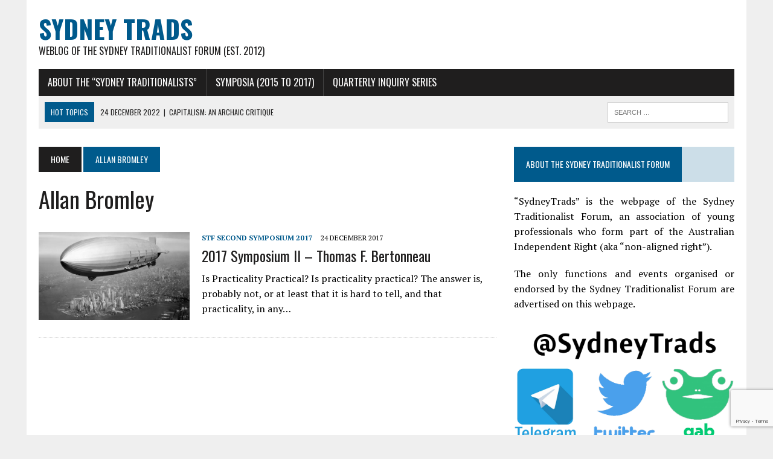

--- FILE ---
content_type: text/html; charset=UTF-8
request_url: https://sydneytrads.com/tag/allan-bromley/
body_size: 15139
content:
<!DOCTYPE html>
<html class="no-js" lang="en-US">
<head>
<meta charset="UTF-8">
<meta name="viewport" content="width=device-width, initial-scale=1.0">
<link rel="profile" href="https://gmpg.org/xfn/11" />
<title>Allan Bromley Archives - Sydney Trads</title>

<!-- This site is optimized with the Yoast SEO plugin v12.7.1 - https://yoast.com/wordpress/plugins/seo/ -->
<meta name="robots" content="max-snippet:-1, max-image-preview:large, max-video-preview:-1"/>
<link rel="canonical" href="https://sydneytrads.com/tag/allan-bromley/" />
<meta property="og:locale" content="en_US" />
<meta property="og:type" content="object" />
<meta property="og:title" content="Allan Bromley Archives - Sydney Trads" />
<meta property="og:url" content="https://sydneytrads.com/tag/allan-bromley/" />
<meta property="og:site_name" content="Sydney Trads" />
<meta name="twitter:card" content="summary_large_image" />
<meta name="twitter:title" content="Allan Bromley Archives - Sydney Trads" />
<meta name="twitter:site" content="@sydneytrads" />
<script type='application/ld+json' class='yoast-schema-graph yoast-schema-graph--main'>{"@context":"https://schema.org","@graph":[{"@type":"Organization","@id":"https://sydneytrads.com/#organization","name":"Sydney Trads","url":"https://sydneytrads.com/","sameAs":["https://twitter.com/sydneytrads"],"logo":{"@type":"ImageObject","@id":"https://sydneytrads.com/#logo","url":"https://sydneytrads.com/wp-content/uploads/2019/08/stf.jpeg","width":256,"height":256,"caption":"Sydney Trads"},"image":{"@id":"https://sydneytrads.com/#logo"}},{"@type":"WebSite","@id":"https://sydneytrads.com/#website","url":"https://sydneytrads.com/","name":"Sydney Trads","description":"Weblog of the Sydney Traditionalist Forum (Est. 2012)","publisher":{"@id":"https://sydneytrads.com/#organization"},"potentialAction":{"@type":"SearchAction","target":"https://sydneytrads.com/?s={search_term_string}","query-input":"required name=search_term_string"}},{"@type":"CollectionPage","@id":"https://sydneytrads.com/tag/allan-bromley/#webpage","url":"https://sydneytrads.com/tag/allan-bromley/","inLanguage":"en-US","name":"Allan Bromley Archives - Sydney Trads","isPartOf":{"@id":"https://sydneytrads.com/#website"}}]}</script>
<!-- / Yoast SEO plugin. -->

<link rel='dns-prefetch' href='//sydneytrads.com' />
<link rel='dns-prefetch' href='//www.google.com' />
<link rel='dns-prefetch' href='//fonts.googleapis.com' />
<link rel='dns-prefetch' href='//s.w.org' />
<link rel="alternate" type="application/rss+xml" title="Sydney Trads &raquo; Feed" href="https://sydneytrads.com/feed/" />
<link rel="alternate" type="application/rss+xml" title="Sydney Trads &raquo; Comments Feed" href="https://sydneytrads.com/comments/feed/" />
<link rel="alternate" type="application/rss+xml" title="Sydney Trads &raquo; Allan Bromley Tag Feed" href="https://sydneytrads.com/tag/allan-bromley/feed/" />
		<script type="text/javascript">
			window._wpemojiSettings = {"baseUrl":"https:\/\/s.w.org\/images\/core\/emoji\/12.0.0-1\/72x72\/","ext":".png","svgUrl":"https:\/\/s.w.org\/images\/core\/emoji\/12.0.0-1\/svg\/","svgExt":".svg","source":{"concatemoji":"https:\/\/sydneytrads.com\/wp-includes\/js\/wp-emoji-release.min.js?ver=5.3.20"}};
			!function(e,a,t){var n,r,o,i=a.createElement("canvas"),p=i.getContext&&i.getContext("2d");function s(e,t){var a=String.fromCharCode;p.clearRect(0,0,i.width,i.height),p.fillText(a.apply(this,e),0,0);e=i.toDataURL();return p.clearRect(0,0,i.width,i.height),p.fillText(a.apply(this,t),0,0),e===i.toDataURL()}function c(e){var t=a.createElement("script");t.src=e,t.defer=t.type="text/javascript",a.getElementsByTagName("head")[0].appendChild(t)}for(o=Array("flag","emoji"),t.supports={everything:!0,everythingExceptFlag:!0},r=0;r<o.length;r++)t.supports[o[r]]=function(e){if(!p||!p.fillText)return!1;switch(p.textBaseline="top",p.font="600 32px Arial",e){case"flag":return s([127987,65039,8205,9895,65039],[127987,65039,8203,9895,65039])?!1:!s([55356,56826,55356,56819],[55356,56826,8203,55356,56819])&&!s([55356,57332,56128,56423,56128,56418,56128,56421,56128,56430,56128,56423,56128,56447],[55356,57332,8203,56128,56423,8203,56128,56418,8203,56128,56421,8203,56128,56430,8203,56128,56423,8203,56128,56447]);case"emoji":return!s([55357,56424,55356,57342,8205,55358,56605,8205,55357,56424,55356,57340],[55357,56424,55356,57342,8203,55358,56605,8203,55357,56424,55356,57340])}return!1}(o[r]),t.supports.everything=t.supports.everything&&t.supports[o[r]],"flag"!==o[r]&&(t.supports.everythingExceptFlag=t.supports.everythingExceptFlag&&t.supports[o[r]]);t.supports.everythingExceptFlag=t.supports.everythingExceptFlag&&!t.supports.flag,t.DOMReady=!1,t.readyCallback=function(){t.DOMReady=!0},t.supports.everything||(n=function(){t.readyCallback()},a.addEventListener?(a.addEventListener("DOMContentLoaded",n,!1),e.addEventListener("load",n,!1)):(e.attachEvent("onload",n),a.attachEvent("onreadystatechange",function(){"complete"===a.readyState&&t.readyCallback()})),(n=t.source||{}).concatemoji?c(n.concatemoji):n.wpemoji&&n.twemoji&&(c(n.twemoji),c(n.wpemoji)))}(window,document,window._wpemojiSettings);
		</script>
		<style type="text/css">
img.wp-smiley,
img.emoji {
	display: inline !important;
	border: none !important;
	box-shadow: none !important;
	height: 1em !important;
	width: 1em !important;
	margin: 0 .07em !important;
	vertical-align: -0.1em !important;
	background: none !important;
	padding: 0 !important;
}
</style>
	<link rel='stylesheet' id='wp-block-library-css'  href='https://sydneytrads.com/wp-includes/css/dist/block-library/style.min.css?ver=5.3.20' type='text/css' media='all' />
<link rel='stylesheet' id='contact-form-7-css'  href='https://sydneytrads.com/wp-content/plugins/contact-form-7/includes/css/styles.css?ver=5.2.2' type='text/css' media='all' />
<link rel='stylesheet' id='mh-style-css'  href='https://sydneytrads.com/wp-content/themes/mh-newsdesk/style.css?ver=1.4.4' type='text/css' media='all' />
<link rel='stylesheet' id='mh-font-awesome-css'  href='https://sydneytrads.com/wp-content/themes/mh-newsdesk/includes/font-awesome.min.css' type='text/css' media='all' />
<link rel='stylesheet' id='mh-google-fonts-css'  href='https://fonts.googleapis.com/css?family=PT+Serif:300,400,400italic,600,700%7cOswald:300,400,400italic,600,700' type='text/css' media='all' />
<script type='text/javascript' src='https://sydneytrads.com/wp-includes/js/jquery/jquery.js?ver=1.12.4-wp'></script>
<script type='text/javascript' src='https://sydneytrads.com/wp-includes/js/jquery/jquery-migrate.min.js?ver=1.4.1'></script>
<script type='text/javascript' src='https://sydneytrads.com/wp-content/themes/mh-newsdesk/js/scripts.js?ver=5.3.20'></script>
<link rel='https://api.w.org/' href='https://sydneytrads.com/wp-json/' />
<link rel="EditURI" type="application/rsd+xml" title="RSD" href="https://sydneytrads.com/xmlrpc.php?rsd" />
<link rel="wlwmanifest" type="application/wlwmanifest+xml" href="https://sydneytrads.com/wp-includes/wlwmanifest.xml" /> 
<meta name="generator" content="WordPress 5.3.20" />
<!--[if lt IE 9]>
<script src="https://sydneytrads.com/wp-content/themes/mh-newsdesk/js/css3-mediaqueries.js"></script>
<![endif]-->
		<style type="text/css" id="wp-custom-css">
			.entry-tags {
	position: bottom
}		</style>
		</head>
<body class="archive tag tag-allan-bromley tag-147 mh-right-sb mh-loop-layout1" itemscope="itemscope" itemtype="http://schema.org/WebPage">
<div id="mh-wrapper">
<header class="mh-header" itemscope="itemscope" itemtype="http://schema.org/WPHeader">
	<div class="header-wrap clearfix">
				<div class="mh-col mh-1-3 header-logo-full">
			<a href="https://sydneytrads.com/" title="Sydney Trads" rel="home">
<div class="logo-wrap" role="banner">
<div class="logo">
<h1 class="logo-title">Sydney Trads</h1>
<h2 class="logo-tagline">Weblog of the Sydney Traditionalist Forum (Est. 2012)</h2>
</div>
</div>
</a>
		</div>
			</div>
	<div class="header-menu clearfix">
		<nav class="main-nav clearfix" itemscope="itemscope" itemtype="http://schema.org/SiteNavigationElement">
			<div class="menu-content-menu-container"><ul id="menu-content-menu" class="menu"><li id="menu-item-11292" class="menu-item menu-item-type-post_type menu-item-object-page menu-item-has-children menu-item-11292"><a href="https://sydneytrads.com/about/">About the &#8220;Sydney Traditionalists&#8221;</a>
<ul class="sub-menu">
	<li id="menu-item-11262" class="menu-item menu-item-type-taxonomy menu-item-object-category menu-item-11262"><a href="https://sydneytrads.com/category/events-and-functions/">Events and Functions</a></li>
	<li id="menu-item-11263" class="menu-item menu-item-type-taxonomy menu-item-object-category menu-item-11263"><a href="https://sydneytrads.com/category/news-and-opinion/">News and Opinion</a></li>
	<li id="menu-item-11264" class="menu-item menu-item-type-taxonomy menu-item-object-category menu-item-11264"><a href="https://sydneytrads.com/category/essays-dissertations-and-studies/">Essays, Dissertations and Studies</a></li>
</ul>
</li>
<li id="menu-item-11284" class="menu-item menu-item-type-custom menu-item-object-custom menu-item-home menu-item-has-children menu-item-11284"><a href="https://sydneytrads.com">SYMPOSIA (2015 to 2017)</a>
<ul class="sub-menu">
	<li id="menu-item-11285" class="menu-item menu-item-type-custom menu-item-object-custom menu-item-11285"><a href="https://sydneytrads.com/2015/10/17/2015-symposium-introduction-and-welcome/">2015   :   Quo Vadis Conservatism? Do Traditionalists have a Place in the Current Party Political System?</a></li>
	<li id="menu-item-11286" class="menu-item menu-item-type-custom menu-item-object-custom menu-item-11286"><a href="https://sydneytrads.com/2016/04/30/2016-symposium-introduction-and-welcome/">2016    :    Transcendence &#8211; Community, Nation, Civilisation; Religious Aspects of the Present Turmoil</a></li>
	<li id="menu-item-11287" class="menu-item menu-item-type-custom menu-item-object-custom menu-item-11287"><a href="https://sydneytrads.com/2017/02/11/2017-symposium-introduction-and-welcome/">2017   :   The future of Western Identity, Problems and Possibilities, Obstacles and Opportunities</a></li>
	<li id="menu-item-11288" class="menu-item menu-item-type-custom menu-item-object-custom menu-item-11288"><a href="https://sydneytrads.com/2017/12/24/second-symposium-introduction-and-welcome/">2017   :   Reactionary Praxis, How to Turn Critique and Theory into Practical Use</a></li>
</ul>
</li>
<li id="menu-item-11665" class="menu-item menu-item-type-custom menu-item-object-custom menu-item-11665"><a href="https://sydneytrads.com/tag/quarterly-inquiry-series/">Quarterly Inquiry Series</a></li>
</ul></div>		</nav>
		<div class="header-sub clearfix">
							<div id="ticker" class="news-ticker mh-col mh-2-3 clearfix">
			<span class="ticker-title">
			Hot Topics		</span>
		<ul class="ticker-content">			<li class="ticker-item">
				<a class="ticker-item-link" href="https://sydneytrads.com/2022/12/24/capitalism-an-archaic-critique/" title="Capitalism: An Archaic Critique">
					<span class="ticker-item-date">24 December 2022</span>
					<span class="ticker-item-separator">|</span>
					<span class="ticker-item-title">Capitalism: An Archaic Critique</span>
				</a>
			</li>			<li class="ticker-item">
				<a class="ticker-item-link" href="https://sydneytrads.com/2021/09/27/thomas-f-bertonneau-rip/" title="Professor Thomas F. Bertonneau, Requiescat in Pace">
					<span class="ticker-item-date">27 September 2021</span>
					<span class="ticker-item-separator">|</span>
					<span class="ticker-item-title">Professor Thomas F. Bertonneau, Requiescat in Pace</span>
				</a>
			</li>			<li class="ticker-item">
				<a class="ticker-item-link" href="https://sydneytrads.com/2021/01/19/peter-frost/" title="The National Question (A Response to Frank Salter)">
					<span class="ticker-item-date">19 January 2021</span>
					<span class="ticker-item-separator">|</span>
					<span class="ticker-item-title">The National Question (A Response to Frank Salter)</span>
				</a>
			</li>			<li class="ticker-item">
				<a class="ticker-item-link" href="https://sydneytrads.com/2020/12/29/the-year-in-review-2020/" title="The Year in Review: 2020, was &#8220;Mostly Peaceful&#8221; [sic]">
					<span class="ticker-item-date">29 December 2020</span>
					<span class="ticker-item-separator">|</span>
					<span class="ticker-item-title">The Year in Review: 2020, was &#8220;Mostly Peaceful&#8221; [sic]</span>
				</a>
			</li>			<li class="ticker-item">
				<a class="ticker-item-link" href="https://sydneytrads.com/2020/12/18/sir-henry-parkess-liberal-ethnic-nationalism/" title="Sir Henry Parkes’s Liberal-Ethnic Nationalism">
					<span class="ticker-item-date">18 December 2020</span>
					<span class="ticker-item-separator">|</span>
					<span class="ticker-item-title">Sir Henry Parkes’s Liberal-Ethnic Nationalism</span>
				</a>
			</li>	</ul>
</div>						<aside class="mh-col mh-1-3 header-search">
				<form role="search" method="get" class="search-form" action="https://sydneytrads.com/">
				<label>
					<span class="screen-reader-text">Search for:</span>
					<input type="search" class="search-field" placeholder="Search &hellip;" value="" name="s" />
				</label>
				<input type="submit" class="search-submit" value="Search" />
			</form>			</aside>
		</div>
	</div>
</header><div class="mh-section mh-group">
	<div id="main-content" class="mh-loop" role="main"><nav class="breadcrumb"><span itemscope itemtype="http://data-vocabulary.org/Breadcrumb"><a href="https://sydneytrads.com" itemprop="url" class="bc-home"><span itemprop="title">Home</span></a></span> <span class="bc-text">Allan Bromley</span></nav>
<h1 class="page-title">Allan Bromley</h1>
<article class="content-list clearfix post-10014 post type-post status-publish format-standard has-post-thumbnail hentry category-stf-second-symposium-2017 tag-the-divine-pymander-of-hermes tag-allan-bromley tag-antikythera-mechanism tag-archimedes tag-astronomy tag-brexit tag-civilisation tag-cosmic-order tag-d-e-columbine tag-deity-and-the-divine tag-derek-de-solla-price tag-donald-trump tag-egypt tag-erasmus-darwin tag-frederick-marriott tag-geminus-of-rhodes tag-greco-roman-civilisation tag-harald-penrose tag-hermes tag-hipparchus-of-nicaea tag-innovation tag-isambard-kingdom-brunel tag-jacques-yves-cousteau tag-jo-marchant tag-john-stringfellow tag-john-svoronos tag-logos- tag-mathematics tag-maurice-john-bernard-davy tag-maurice-kelly tag-michael-wright tag-modernism tag-moral-consicence tag-moral-order tag-natural-hierarchy tag-neoplatonism tag-paganism tag-percy-shelley tag-pericles-rediadis tag-practicality tag-praxis- tag-propaganda tag-religion tag-ritual tag-romanticism tag-second-reality tag-spiritual-decadence tag-technology tag-terrorism tag-thomas-f-bertonneau tag-thoth tag-victorian tag-william-blake tag-william-samuel-henson tag-wisdom tag-wright-brothers">
	<div class="content-thumb content-list-thumb">
		<a href="https://sydneytrads.com/2017/12/24/symposium-ii-thomas-f-bertonneau/" title="2017 Symposium II – Thomas F. Bertonneau"><img width="250" height="146" src="https://sydneytrads.com/wp-content/uploads/2017/12/zeppelin-airship-over-new-york.png" class="attachment-content-list size-content-list wp-post-image" alt="" srcset="https://sydneytrads.com/wp-content/uploads/2017/12/zeppelin-airship-over-new-york.png 796w, https://sydneytrads.com/wp-content/uploads/2017/12/zeppelin-airship-over-new-york-300x175.png 300w, https://sydneytrads.com/wp-content/uploads/2017/12/zeppelin-airship-over-new-york-768x448.png 768w" sizes="(max-width: 250px) 100vw, 250px" />		</a>
	</div>
	<header class="content-list-header">
		<p class="entry-meta">
<span class="entry-meta-cats"><a href="https://sydneytrads.com/category/stf-second-symposium-2017/" rel="category tag">STF Second Symposium 2017</a></span>
<span class="entry-meta-date updated">24 December 2017</span>
</p>
		<h3 class="entry-title content-list-title">
			<a href="https://sydneytrads.com/2017/12/24/symposium-ii-thomas-f-bertonneau/" title="2017 Symposium II – Thomas F. Bertonneau" rel="bookmark">
				2017 Symposium II – Thomas F. Bertonneau			</a>
		</h3>
	</header>
	<div class="content-list-excerpt">
		<p>Is Practicality Practical? Is practicality practical? The answer is, probably not, or at least that it is hard to tell, and that practicality, in any&#8230;</p>
	</div>
</article>
<hr class="mh-separator content-list-separator">	</div>
	<aside class="mh-sidebar" itemscope="itemscope" itemtype="http://schema.org/WPSideBar">
	<div id="text-2" class="sb-widget clearfix widget_text"><h4 class="widget-title"><span>ABOUT THE SYDNEY TRADITIONALIST FORUM</span></h4>			<div class="textwidget"><p style="text-align: justify;">“SydneyTrads” is the webpage of the Sydney Traditionalist Forum, an association of young professionals who form part of the Australian Independent Right (aka “non-aligned right”).</p>
<p style="text-align: justify;">The only functions and events organised or endorsed by the Sydney Traditionalist Forum are advertised on this webpage.</p>
</div>
		</div><div id="media_image-3" class="sb-widget clearfix widget_media_image"><img width="920" height="469" src="https://sydneytrads.com/wp-content/uploads/2019/12/SydneyTrads-Coms-Banner.png" class="image wp-image-11641  attachment-full size-full" alt="" style="max-width: 100%; height: auto;" srcset="https://sydneytrads.com/wp-content/uploads/2019/12/SydneyTrads-Coms-Banner.png 920w, https://sydneytrads.com/wp-content/uploads/2019/12/SydneyTrads-Coms-Banner-300x153.png 300w, https://sydneytrads.com/wp-content/uploads/2019/12/SydneyTrads-Coms-Banner-768x392.png 768w" sizes="(max-width: 920px) 100vw, 920px" /></div><div id="mh_newsdesk_posts_large-4" class="sb-widget clearfix mh_newsdesk_posts_large"><h4 class="widget-title"><span>RECENT POSTS</span></h4>			<div class="mh-fp-large-widget clearfix"><article class="content-lead post-12433 post type-post status-publish format-standard has-post-thumbnail hentry category-events-and-functions tag-alienation tag-anarchism tag-archaic-values tag-authoritarianism tag-base-and-superstructure tag-capitalism tag-corporatism tag-custom tag-democracy tag-desacralisation tag-distributism tag-donald-trump tag-economic-nationalism tag-economics tag-emphyteusis tag-enlightenment tag-fascism tag-feudalism tag-fustel-de-coulanges tag-gemeinschaft tag-georgism tag-gottfried-feder tag-indo-european-indo-aryan-civilisation tag-laissez-faire tag-latifundia tag-law tag-libertarianism tag-mancipatio tag-mannerbund tag-marxism tag-natural-hierarchy tag-oikonomos- tag-particularism tag-paterfamilias tag-peculium tag-pierre-joseph-proudhon tag-power tag-property tag-religion tag-rerum-novarum tag-res-mancipi-res-nec-mancipi tag-sacred tag-sovereignty tag-thomas-piketty tag-ugo-spirito tag-usufruct tag-usury tag-values">
	<div class="content-thumb content-lead-thumb">
		<a href="https://sydneytrads.com/2022/12/24/capitalism-an-archaic-critique/" title="Capitalism: An Archaic Critique"><img width="777" height="437" src="https://sydneytrads.com/wp-content/uploads/2022/12/Antient-Roman-Father-777x437.jpg" class="attachment-content-single size-content-single wp-post-image" alt="" srcset="https://sydneytrads.com/wp-content/uploads/2022/12/Antient-Roman-Father-777x437.jpg 777w, https://sydneytrads.com/wp-content/uploads/2022/12/Antient-Roman-Father-300x168.jpg 300w, https://sydneytrads.com/wp-content/uploads/2022/12/Antient-Roman-Father-1024x574.jpg 1024w, https://sydneytrads.com/wp-content/uploads/2022/12/Antient-Roman-Father-768x431.jpg 768w, https://sydneytrads.com/wp-content/uploads/2022/12/Antient-Roman-Father-180x101.jpg 180w, https://sydneytrads.com/wp-content/uploads/2022/12/Antient-Roman-Father-260x146.jpg 260w, https://sydneytrads.com/wp-content/uploads/2022/12/Antient-Roman-Father-373x210.jpg 373w, https://sydneytrads.com/wp-content/uploads/2022/12/Antient-Roman-Father-120x67.jpg 120w, https://sydneytrads.com/wp-content/uploads/2022/12/Antient-Roman-Father.jpg 1050w" sizes="(max-width: 777px) 100vw, 777px" />		</a>
	</div>
	<p class="entry-meta">
<span class="entry-meta-cats"><a href="https://sydneytrads.com/category/events-and-functions/" rel="category tag">Events and Functions</a></span>
<span class="entry-meta-date updated">24 December 2022</span>
</p>
	<h3 class="entry-title content-lead-title">
		<a href="https://sydneytrads.com/2022/12/24/capitalism-an-archaic-critique/" title="Capitalism: An Archaic Critique" rel="bookmark">
			Capitalism: An Archaic Critique		</a>
	</h3>
	<div class="content-lead-excerpt">
		<p>This is the text of a presentation given to the Sydney Traditionalist Forum on 29 October 2022 by Mike Maxwell of Imperium Press, as part&#8230;</p>
					<a class="button" href="https://sydneytrads.com/2022/12/24/capitalism-an-archaic-critique/">
				<span>Read More</span>
			</a>	</div>
</article><hr class="mh-separator">
<article class="content-lead post-12423 post type-post status-publish format-standard has-post-thumbnail hentry category-news-and-opinion tag-eulogy tag-gerard-manley-hopkins tag-j-m-smith tag-orthosphere tag-thomas-f-bertonneau tag-truth">
	<div class="content-thumb content-lead-thumb">
		<a href="https://sydneytrads.com/2021/09/27/thomas-f-bertonneau-rip/" title="Professor Thomas F. Bertonneau, Requiescat in Pace"><img width="777" height="437" src="https://sydneytrads.com/wp-content/uploads/2021/09/funeral-roses-777x437.jpg" class="attachment-content-single size-content-single wp-post-image" alt="" srcset="https://sydneytrads.com/wp-content/uploads/2021/09/funeral-roses-777x437.jpg 777w, https://sydneytrads.com/wp-content/uploads/2021/09/funeral-roses-180x101.jpg 180w, https://sydneytrads.com/wp-content/uploads/2021/09/funeral-roses-260x146.jpg 260w, https://sydneytrads.com/wp-content/uploads/2021/09/funeral-roses-373x210.jpg 373w, https://sydneytrads.com/wp-content/uploads/2021/09/funeral-roses-120x67.jpg 120w" sizes="(max-width: 777px) 100vw, 777px" />		</a>
	</div>
	<p class="entry-meta">
<span class="entry-meta-cats"><a href="https://sydneytrads.com/category/news-and-opinion/" rel="category tag">News and Opinion</a></span>
<span class="entry-meta-date updated">27 September 2021</span>
</p>
	<h3 class="entry-title content-lead-title">
		<a href="https://sydneytrads.com/2021/09/27/thomas-f-bertonneau-rip/" title="Professor Thomas F. Bertonneau, Requiescat in Pace" rel="bookmark">
			Professor Thomas F. Bertonneau, Requiescat in Pace		</a>
	</h3>
	<div class="content-lead-excerpt">
		<p>It is with great sadness that we report the passing of our friend and occasional contributor to SydneyTrads, Professor Thomas F. Bertonneau. News of this&#8230;</p>
					<a class="button" href="https://sydneytrads.com/2021/09/27/thomas-f-bertonneau-rip/">
				<span>Read More</span>
			</a>	</div>
</article><hr class="mh-separator">
<article class="content-lead post-12408 post type-post status-publish format-standard has-post-thumbnail hentry category-essays-dissertations-and-studies tag-british-empire tag-canada tag-christianity tag-cultural-elites tag-demographics tag-economics tag-empire tag-ethnic-nationalism tag-ethnicity tag-frank-salter tag-free-market tag-globalisation tag-hajnal-line tag-human-biodiversity tag-immigration tag-john-hajnal tag-john-stuart-mill tag-law tag-liberalism tag-nationalism tag-peter-frost tag-pierre-elliott-trudeau tag-tanner-greer tag-universalism">
	<div class="content-thumb content-lead-thumb">
		<a href="https://sydneytrads.com/2021/01/19/peter-frost/" title="The National Question (A Response to Frank Salter)"><img width="777" height="437" src="https://sydneytrads.com/wp-content/uploads/2021/01/Nuremberg-777x437.jpg" class="attachment-content-single size-content-single wp-post-image" alt="" srcset="https://sydneytrads.com/wp-content/uploads/2021/01/Nuremberg-777x437.jpg 777w, https://sydneytrads.com/wp-content/uploads/2021/01/Nuremberg-180x101.jpg 180w, https://sydneytrads.com/wp-content/uploads/2021/01/Nuremberg-260x146.jpg 260w, https://sydneytrads.com/wp-content/uploads/2021/01/Nuremberg-373x210.jpg 373w, https://sydneytrads.com/wp-content/uploads/2021/01/Nuremberg-120x67.jpg 120w" sizes="(max-width: 777px) 100vw, 777px" />		</a>
	</div>
	<p class="entry-meta">
<span class="entry-meta-cats"><a href="https://sydneytrads.com/category/essays-dissertations-and-studies/" rel="category tag">Essays, Dissertations and Studies</a></span>
<span class="entry-meta-date updated">19 January 2021</span>
</p>
	<h3 class="entry-title content-lead-title">
		<a href="https://sydneytrads.com/2021/01/19/peter-frost/" title="The National Question (A Response to Frank Salter)" rel="bookmark">
			The National Question (A Response to Frank Salter)		</a>
	</h3>
	<div class="content-lead-excerpt">
		<p>This article is a response to Dr. Frank Salter&#8217;s address to the Sydney Traditionalist Forum, titled &#8220;Sir Henry Parkes’s Liberal-Ethnic Nationalism&#8220;, which was delivered on&#8230;</p>
					<a class="button" href="https://sydneytrads.com/2021/01/19/peter-frost/">
				<span>Read More</span>
			</a>	</div>
</article><hr class="mh-separator">
<article class="content-lead post-12336 post type-post status-publish format-standard has-post-thumbnail hentry category-news-and-opinion tag-build-back-better tag-great-reset tag-maga tag-million-maga-march tag-metoo tag-aaron-jay-danielson tag-abdoullakh-abouyedovich-anzorov tag-abortion tag-alternative-right tag-amazon tag-amy-coney-barrett-judge tag-anarcho-tyranny tag-anastacia-palaszczuk tag-andrew-duncombe tag-anthony-huber tag-anti-defamation-league tag-anti-fascist-aktion tag-apple-inc tag-astrazeneca tag-australian-labor-party tag-bernell-trammell tag-black-lives-matter tag-blake-david-hampe tag-blue-lives-matter tag-boers tag-boogaloo-movement tag-boris-johnson tag-brendin-horner tag-brenton-tarrant tag-brexit tag-c-a-shoultz tag-cambridge-university tag-cardinal-george-pell tag-center-for-disease-control-us tag-centre-for-strategic-and-international-studies tag-charles-kushner tag-charles-r-holliday-smith tag-charlie-hebdo tag-charlottesville-unite-the-right-rally tag-conservative-party-uk tag-corona-virus-19 tag-cultural-marxism tag-culture-war tag-daniel-andrews tag-daniel-perry tag-david-duke tag-domestic-violence-and-abuse tag-donald-trump tag-dr-andreas-noack tag-e-michael-jones tag-economic-freedom-fighters-rsa tag-election-fraud tag-emmanuel-jean-michel-frederic-macron tag-enoch-powell tag-ethnic-nationalism tag-european-court-of-human-rights tag-european-union tag-extremism tag-facebook tag-farm-murders-rsa tag-free-speech tag-gaige-grosskreutz tag-garret-foster tag-gender-identity-dysmorphia tag-gender-ideology tag-george-floyd tag-ghislaine-maxwell tag-giovanni-angelo-cardinal-becciu tag-gladys-berejiklian tag-google tag-harvey-weinstein tag-hate-speech tag-health tag-high-court-australia tag-hong-kong tag-human-rights tag-identity tag-immigration tag-islam tag-jacinda-ardern tag-jack-gardner tag-james-scurlock tag-japan-olympics-2020 tag-japanese-self-defence-force tag-jean-raspail tag-jeffrey-epstein tag-jen-bokoff tag-jesse-ousley tag-joseph-rosenbaum tag-julian-assange tag-julius-malema tag-keith-windschuttle tag-kenneth-wayne-deberry tag-kyle-rittenhouse tag-lee-tex-keltner tag-liberal-party tag-mark-weinberg-judge tag-matthew-dolloff tag-medicine tag-meghan-markel tag-mica-rhodes tag-michael-forest-reinoehl tag-national-party tag-oliver-berman tag-online-trolls tag-paedophilia tag-pat-corcoran tag-patriot-prayer tag-peter-dutton tag-pfizer tag-police-force-victoria tag-political-correctness tag-populism tag-prince-harry tag-priti-sushil-patel tag-priyamvada-gopal tag-qasem-soleimani-- tag-queensland-university tag-recep-tayyip-erdogan tag-reddit tag-religious-freedom tag-richard-spencer tag-rotherham-1400 tag-royal-family tag-royal-navy tag-ruth-bader-ginsberg-judge tag-sajid-javid tag-samuel-paty tag-scott-morrison tag-sekola-piet-matlaletsa tag-sekwetje-isaiah-mahlamba tag-shane-moon tag-social-media tag-southern-baptist-convention tag-stefan-molyneaux tag-sue-berelowitz tag-terrorism tag-tory tag-twitter tag-us-house-judiciary-antitrust-subcommittee tag-war tag-whiteness tag-yellow-shirts tag-yukio-mishima- tag-zbigniew-ziobro">
	<div class="content-thumb content-lead-thumb">
		<a href="https://sydneytrads.com/2020/12/29/the-year-in-review-2020/" title="The Year in Review: 2020, was &#8220;Mostly Peaceful&#8221; [sic]"><img width="777" height="437" src="https://sydneytrads.com/wp-content/uploads/2020/12/US-Presidential-Election-2020-Batman-vs-Penguin-777x437.jpeg" class="attachment-content-single size-content-single wp-post-image" alt="" srcset="https://sydneytrads.com/wp-content/uploads/2020/12/US-Presidential-Election-2020-Batman-vs-Penguin-777x437.jpeg 777w, https://sydneytrads.com/wp-content/uploads/2020/12/US-Presidential-Election-2020-Batman-vs-Penguin-180x101.jpeg 180w, https://sydneytrads.com/wp-content/uploads/2020/12/US-Presidential-Election-2020-Batman-vs-Penguin-260x146.jpeg 260w, https://sydneytrads.com/wp-content/uploads/2020/12/US-Presidential-Election-2020-Batman-vs-Penguin-373x210.jpeg 373w, https://sydneytrads.com/wp-content/uploads/2020/12/US-Presidential-Election-2020-Batman-vs-Penguin-120x67.jpeg 120w" sizes="(max-width: 777px) 100vw, 777px" />		</a>
	</div>
	<p class="entry-meta">
<span class="entry-meta-cats"><a href="https://sydneytrads.com/category/news-and-opinion/" rel="category tag">News and Opinion</a></span>
<span class="entry-meta-date updated">29 December 2020</span>
</p>
	<h3 class="entry-title content-lead-title">
		<a href="https://sydneytrads.com/2020/12/29/the-year-in-review-2020/" title="The Year in Review: 2020, was &#8220;Mostly Peaceful&#8221; [sic]" rel="bookmark">
			The Year in Review: 2020, was &#8220;Mostly Peaceful&#8221; [sic]		</a>
	</h3>
	<div class="content-lead-excerpt">
		<p>2020 will be remembered as the year that was “mostly peaceful” – meaning, it was anything but. Indeed, the phrase “mostly peaceful” – followed closely&#8230;</p>
					<a class="button" href="https://sydneytrads.com/2020/12/29/the-year-in-review-2020/">
				<span>Read More</span>
			</a>	</div>
</article><hr class="mh-separator">
<article class="content-lead post-12294 post type-post status-publish format-standard has-post-thumbnail hentry category-events-and-functions tag-alfred-deakin tag-ancestry-com tag-andrew-bolt tag-ann-curthoys tag-anthony-d-smith tag-anthropology tag-arthur-calwell tag-australian-league tag-australian-settlement tag-benedict-richard-ogorman-anderson tag-british-empire tag-censorship tag-citizenship tag-civic-nationalism tag-civil-rights tag-civil-war tag-constitution tag-constitutional-convention tag-david-goodhart tag-democracy tag-diversity tag-economics tag-ethnic-nationalism tag-george-borjas tag-greg-sheridan tag-hans-hermann-hoppe tag-henry-harpending tag-henry-reynolds tag-history tag-human-rights tag-identitarianism tag-immigration tag-irenaus-eibl-eibesfeldt tag-john-howard tag-john-stuart-mill tag-judith-sloane tag-keith-windschuttle tag-labour-movement-australian tag-liberal-nationalism tag-liberalism tag-loyalty tag-luigi-cavalli-sforza tag-multiculturalism tag-myra-willard tag-nationalism tag-new-south-wales tag-paul-kelly tag-philippe-rushton tag-pierre-van-den-berghe tag-quarterly-inquiry-series tag-racial-discrimination-act-1975-cth tag-representative-government tag-republicanism tag-richard-lewontin tag-sir-henry-parkes tag-social-cohesion tag-tony-abbott tag-wages tag-white-australia-policy tag-william-charles-wentworth tag-william-hamilton">
	<div class="content-thumb content-lead-thumb">
		<a href="https://sydneytrads.com/2020/12/18/sir-henry-parkess-liberal-ethnic-nationalism/" title="Sir Henry Parkes’s Liberal-Ethnic Nationalism"><img width="777" height="437" src="https://sydneytrads.com/wp-content/uploads/2020/12/henry_parkes-777x437.jpg" class="attachment-content-single size-content-single wp-post-image" alt="" srcset="https://sydneytrads.com/wp-content/uploads/2020/12/henry_parkes-777x437.jpg 777w, https://sydneytrads.com/wp-content/uploads/2020/12/henry_parkes-180x101.jpg 180w, https://sydneytrads.com/wp-content/uploads/2020/12/henry_parkes-260x146.jpg 260w, https://sydneytrads.com/wp-content/uploads/2020/12/henry_parkes-373x210.jpg 373w, https://sydneytrads.com/wp-content/uploads/2020/12/henry_parkes-120x67.jpg 120w" sizes="(max-width: 777px) 100vw, 777px" />		</a>
	</div>
	<p class="entry-meta">
<span class="entry-meta-cats"><a href="https://sydneytrads.com/category/events-and-functions/" rel="category tag">Events and Functions</a></span>
<span class="entry-meta-date updated">18 December 2020</span>
</p>
	<h3 class="entry-title content-lead-title">
		<a href="https://sydneytrads.com/2020/12/18/sir-henry-parkess-liberal-ethnic-nationalism/" title="Sir Henry Parkes’s Liberal-Ethnic Nationalism" rel="bookmark">
			Sir Henry Parkes’s Liberal-Ethnic Nationalism		</a>
	</h3>
	<div class="content-lead-excerpt">
		<p>This is the text of a presentation given to the Sydney Traditionalist Forum on 5 December 2020 by Dr. Frank Salter, as part of the&#8230;</p>
					<a class="button" href="https://sydneytrads.com/2020/12/18/sir-henry-parkess-liberal-ethnic-nationalism/">
				<span>Read More</span>
			</a>	</div>
</article><hr class="mh-separator">
<article class="content-lead post-12268 post type-post status-publish format-standard has-post-thumbnail hentry category-essays-dissertations-and-studies tag-altiero-spinelli tag-anticulture tag-capitalism tag-catholicism tag-centralisation tag-christianity tag-critical-theory tag-cultural-marxism tag-dignity tag-economics tag-education tag-european-union tag-finance-policy tag-frankfurt-school tag-freedom tag-gender tag-gender-studies-cultural-marxist-concept tag-great-rejection tag-herbert-marcuse tag-human-condition tag-identity tag-janusz-korwin-mikke tag-krzysztof-karon tag-leftist-modus-operandi tag-liberalism tag-libertarianism tag-marxism tag-morality tag-neomarxism tag-paul-lafargue tag-poland tag-property tag-right-to-laziness tag-slawomir-mentzen tag-social-engineering tag-theft tag-totalitarianism tag-ventotene-manifesto tag-violence tag-wealth">
	<div class="content-thumb content-lead-thumb">
		<a href="https://sydneytrads.com/2020/10/05/krzysztof-karon-the-history-of-anti-culture/" title="Conclusions from The History of Anticulture"><img width="777" height="437" src="https://sydneytrads.com/wp-content/uploads/2020/10/Krzysztof-Karon-777x437.jpg" class="attachment-content-single size-content-single wp-post-image" alt="" srcset="https://sydneytrads.com/wp-content/uploads/2020/10/Krzysztof-Karon-777x437.jpg 777w, https://sydneytrads.com/wp-content/uploads/2020/10/Krzysztof-Karon-180x101.jpg 180w, https://sydneytrads.com/wp-content/uploads/2020/10/Krzysztof-Karon-260x146.jpg 260w, https://sydneytrads.com/wp-content/uploads/2020/10/Krzysztof-Karon-373x210.jpg 373w, https://sydneytrads.com/wp-content/uploads/2020/10/Krzysztof-Karon-120x67.jpg 120w" sizes="(max-width: 777px) 100vw, 777px" />		</a>
	</div>
	<p class="entry-meta">
<span class="entry-meta-cats"><a href="https://sydneytrads.com/category/essays-dissertations-and-studies/" rel="category tag">Essays, Dissertations and Studies</a></span>
<span class="entry-meta-date updated">5 October 2020</span>
</p>
	<h3 class="entry-title content-lead-title">
		<a href="https://sydneytrads.com/2020/10/05/krzysztof-karon-the-history-of-anti-culture/" title="Conclusions from The History of Anticulture" rel="bookmark">
			Conclusions from The History of Anticulture		</a>
	</h3>
	<div class="content-lead-excerpt">
		<p>We wish all our readers a very happy Labour Day! What follows is a translation of the last seven pages of Krzysztof Karoń’s first book&#8230;</p>
					<a class="button" href="https://sydneytrads.com/2020/10/05/krzysztof-karon-the-history-of-anti-culture/">
				<span>Read More</span>
			</a>	</div>
</article><hr class="mh-separator">
<article class="content-lead post-12252 post type-post status-publish format-standard has-post-thumbnail hentry category-news-and-opinion tag-anticulture tag-camp-of-the-saints-book tag-eulogy tag-jean-raspail tag-social-contract tag-vdare">
	<div class="content-thumb content-lead-thumb">
		<a href="https://sydneytrads.com/2020/06/18/jean-raspail-requiescat-in-pace/" title="Jean Raspail &#8211; Requiescat in Pace"><img width="777" height="437" src="https://sydneytrads.com/wp-content/uploads/2020/06/Jean-Raspail-banner-777x437.jpg" class="attachment-content-single size-content-single wp-post-image" alt="" srcset="https://sydneytrads.com/wp-content/uploads/2020/06/Jean-Raspail-banner-777x437.jpg 777w, https://sydneytrads.com/wp-content/uploads/2020/06/Jean-Raspail-banner-180x101.jpg 180w, https://sydneytrads.com/wp-content/uploads/2020/06/Jean-Raspail-banner-260x146.jpg 260w, https://sydneytrads.com/wp-content/uploads/2020/06/Jean-Raspail-banner-373x210.jpg 373w, https://sydneytrads.com/wp-content/uploads/2020/06/Jean-Raspail-banner-120x67.jpg 120w" sizes="(max-width: 777px) 100vw, 777px" />		</a>
	</div>
	<p class="entry-meta">
<span class="entry-meta-cats"><a href="https://sydneytrads.com/category/news-and-opinion/" rel="category tag">News and Opinion</a></span>
<span class="entry-meta-date updated">18 June 2020</span>
</p>
	<h3 class="entry-title content-lead-title">
		<a href="https://sydneytrads.com/2020/06/18/jean-raspail-requiescat-in-pace/" title="Jean Raspail &#8211; Requiescat in Pace" rel="bookmark">
			Jean Raspail &#8211; Requiescat in Pace		</a>
	</h3>
	<div class="content-lead-excerpt">
		<p>Jean Raspail, who is perhaps best know as the author of the prophetic dystopian novel Camp of the Saints, passed away on Saturday 13 June&#8230;</p>
					<a class="button" href="https://sydneytrads.com/2020/06/18/jean-raspail-requiescat-in-pace/">
				<span>Read More</span>
			</a>	</div>
</article><hr class="mh-separator">
<article class="content-lead post-12207 post type-post status-publish format-standard has-post-thumbnail hentry category-essays-dissertations-and-studies tag-agnieszka-graff tag-alexander-dugin tag-alternative-right tag-anna-mierzynska tag-anticulture tag-antonio-gramsci tag-bolshevism tag-catholic-church tag-centre-for-contemporary-cultural-studies-birmingham-school tag-cold-war tag-communism tag-conspiracy-theory tag-critical-theory tag-cultural-marxism tag-dariusz-matecki tag-dariusz-rozwadowski tag-demonisation tag-dobromir-sosnierz tag-douglas-kellner tag-ernst-bloch tag-eurosceptics tag-extremism tag-fascism tag-feminism tag-frankfurt-school tag-friedrich-engels tag-gender tag-george-soros tag-gyorgy-lukacs tag-harry-cleaver tag-homosexuality tag-ideology tag-jakub-zgierski tag-jurgen-habermas tag-karl-marx tag-konfederacja-wolnosc-i-niepodleglosc-poland tag-krzysztof-bosak tag-krzysztof-karon tag-labour-class tag-leftist-modus-operandi tag-libertarianism tag-marxism tag-materialism tag-michael-j-minnicino tag-michael-s-lind tag-mlot-na-marksizm tag-national-socialism tag-neomarxism tag-new-school tag-oko-press tag-paleoconservatism tag-paleolibertarianism tag-patrick-buchanan tag-poland tag-polarisation tag-populism tag-prawo-i-sprawiedliwosc-poland tag-precariat tag-proletarian tag-propaganda tag-stefan-batory-foundation tag-stereotype tag-telewizja-trwam tag-transsexualism tag-trent-schroyer tag-visegrad-group tag-wealth">
	<div class="content-thumb content-lead-thumb">
		<a href="https://sydneytrads.com/2020/06/05/cultural-marxism-conspiracy-theory-or-political-reality/" title="Is &#8220;Cultural Marxism&#8221; a &#8220;Conspiracy Theory&#8221; or a Political Reality?"><img width="777" height="437" src="https://sydneytrads.com/wp-content/uploads/2020/06/Homosexual-Parade-in-Warsaw-777x437.jpg" class="attachment-content-single size-content-single wp-post-image" alt="" srcset="https://sydneytrads.com/wp-content/uploads/2020/06/Homosexual-Parade-in-Warsaw-777x437.jpg 777w, https://sydneytrads.com/wp-content/uploads/2020/06/Homosexual-Parade-in-Warsaw-180x101.jpg 180w, https://sydneytrads.com/wp-content/uploads/2020/06/Homosexual-Parade-in-Warsaw-260x146.jpg 260w, https://sydneytrads.com/wp-content/uploads/2020/06/Homosexual-Parade-in-Warsaw-373x210.jpg 373w, https://sydneytrads.com/wp-content/uploads/2020/06/Homosexual-Parade-in-Warsaw-120x67.jpg 120w" sizes="(max-width: 777px) 100vw, 777px" />		</a>
	</div>
	<p class="entry-meta">
<span class="entry-meta-cats"><a href="https://sydneytrads.com/category/essays-dissertations-and-studies/" rel="category tag">Essays, Dissertations and Studies</a></span>
<span class="entry-meta-date updated">5 June 2020</span>
</p>
	<h3 class="entry-title content-lead-title">
		<a href="https://sydneytrads.com/2020/06/05/cultural-marxism-conspiracy-theory-or-political-reality/" title="Is &#8220;Cultural Marxism&#8221; a &#8220;Conspiracy Theory&#8221; or a Political Reality?" rel="bookmark">
			Is &#8220;Cultural Marxism&#8221; a &#8220;Conspiracy Theory&#8221; or a Political Reality?		</a>
	</h3>
	<div class="content-lead-excerpt">
		<p>One of the greatest ironies of the twentieth century is that the &#8220;Captive Nations&#8221; of the Eastern Bloc, who were under the hegemony of hard&#8230;</p>
					<a class="button" href="https://sydneytrads.com/2020/06/05/cultural-marxism-conspiracy-theory-or-political-reality/">
				<span>Read More</span>
			</a>	</div>
</article><hr class="mh-separator">
<article class="content-lead post-12190 post type-post status-publish format-standard has-post-thumbnail hentry category-essays-dissertations-and-studies tag-adam-smith tag-amor-fati tag-autonomy tag-burrhus-frederic-skinner tag-collectivism tag-communism tag-culture-war tag-democracy tag-dialectic tag-dignity tag-discipline tag-dystopia tag-education tag-epictetus-of-hierapolis tag-existentialism tag-frankfurt-school tag-good-will tag-honour tag-humanism tag-ideology tag-individualism tag-intellectuals tag-jean-francois-revel tag-jean-paul-sartre tag-karl-popper tag-karl-raimund-popper tag-logic tag-marcus-aurelius tag-materialism tag-metaphysics tag-michel-houellebecq tag-moral-agency tag-nihilism tag-oriana-fallaci tag-pedro-blas-gonzalez tag-personal-responsibility tag-political-correctness tag-post-modernism tag-reason tag-robert-musil tag-salman-rushdie tag-scientism tag-secularism tag-social-conscience tag-social-engineering tag-soviet-union tag-st-thomas-aquinas tag-system-failure tag-technocracy tag-totalitarianism tag-tribalism tag-truth tag-tyranny tag-useful-idiots tag-virtue tag-vladimir-ilyich-ulyanov-lenin tag-woke-capitalism">
	<div class="content-thumb content-lead-thumb">
		<a href="https://sydneytrads.com/2020/05/30/pedro-blas-gonzalez-7/" title="Intellectuals and Democracy: The Case Against Radical Ideology"><img width="777" height="437" src="https://sydneytrads.com/wp-content/uploads/2020/05/karl-marx-banner-777x437.jpg" class="attachment-content-single size-content-single wp-post-image" alt="" srcset="https://sydneytrads.com/wp-content/uploads/2020/05/karl-marx-banner-777x437.jpg 777w, https://sydneytrads.com/wp-content/uploads/2020/05/karl-marx-banner-180x101.jpg 180w, https://sydneytrads.com/wp-content/uploads/2020/05/karl-marx-banner-260x146.jpg 260w, https://sydneytrads.com/wp-content/uploads/2020/05/karl-marx-banner-373x210.jpg 373w, https://sydneytrads.com/wp-content/uploads/2020/05/karl-marx-banner-120x67.jpg 120w" sizes="(max-width: 777px) 100vw, 777px" />		</a>
	</div>
	<p class="entry-meta">
<span class="entry-meta-cats"><a href="https://sydneytrads.com/category/essays-dissertations-and-studies/" rel="category tag">Essays, Dissertations and Studies</a></span>
<span class="entry-meta-date updated">30 May 2020</span>
</p>
	<h3 class="entry-title content-lead-title">
		<a href="https://sydneytrads.com/2020/05/30/pedro-blas-gonzalez-7/" title="Intellectuals and Democracy: The Case Against Radical Ideology" rel="bookmark">
			Intellectuals and Democracy: The Case Against Radical Ideology		</a>
	</h3>
	<div class="content-lead-excerpt">
		<p>I Introduction: Revel and Popper on a &#8220;Way of Being for Man in the World&#8221; The first chapter of Jean-François Revel’s incisive 1983 book How&#8230;</p>
					<a class="button" href="https://sydneytrads.com/2020/05/30/pedro-blas-gonzalez-7/">
				<span>Read More</span>
			</a>	</div>
</article><hr class="mh-separator">
<article class="content-lead post-12178 post type-post status-publish format-standard has-post-thumbnail hentry category-essays-dissertations-and-studies tag-absolutism tag-cold-war tag-corona-virus-pandemic tag-cultural-marxism tag-deconstruction tag-education tag-george-santayana tag-human-condition tag-humanism tag-imagination tag-literature tag-media tag-pedro-blas-gonzalez tag-pop-culture tag-post-modernism tag-science-fiction tag-socal-engineering tag-social-policy tag-socialism tag-stanislaw-ignacy-witkiewicz tag-totalitarianism">
	<div class="content-thumb content-lead-thumb">
		<a href="https://sydneytrads.com/2020/05/23/pedro-blas-gonzalez-6/" title="Imagination, Innocence and Postmodernism"><img width="777" height="437" src="https://sydneytrads.com/wp-content/uploads/2020/05/Jacek-Malczewski-Portrait-of-Stanislaw-Witkiewicz-1902-777x437.jpg" class="attachment-content-single size-content-single wp-post-image" alt="" srcset="https://sydneytrads.com/wp-content/uploads/2020/05/Jacek-Malczewski-Portrait-of-Stanislaw-Witkiewicz-1902-777x437.jpg 777w, https://sydneytrads.com/wp-content/uploads/2020/05/Jacek-Malczewski-Portrait-of-Stanislaw-Witkiewicz-1902-180x101.jpg 180w, https://sydneytrads.com/wp-content/uploads/2020/05/Jacek-Malczewski-Portrait-of-Stanislaw-Witkiewicz-1902-260x146.jpg 260w, https://sydneytrads.com/wp-content/uploads/2020/05/Jacek-Malczewski-Portrait-of-Stanislaw-Witkiewicz-1902-373x210.jpg 373w, https://sydneytrads.com/wp-content/uploads/2020/05/Jacek-Malczewski-Portrait-of-Stanislaw-Witkiewicz-1902-120x67.jpg 120w" sizes="(max-width: 777px) 100vw, 777px" />		</a>
	</div>
	<p class="entry-meta">
<span class="entry-meta-cats"><a href="https://sydneytrads.com/category/essays-dissertations-and-studies/" rel="category tag">Essays, Dissertations and Studies</a></span>
<span class="entry-meta-date updated">23 May 2020</span>
</p>
	<h3 class="entry-title content-lead-title">
		<a href="https://sydneytrads.com/2020/05/23/pedro-blas-gonzalez-6/" title="Imagination, Innocence and Postmodernism" rel="bookmark">
			Imagination, Innocence and Postmodernism		</a>
	</h3>
	<div class="content-lead-excerpt">
		<p>Maybe from all your mental somersaults will come a system that will satisfy you in the realm of pure signs, but it will be a&#8230;</p>
					<a class="button" href="https://sydneytrads.com/2020/05/23/pedro-blas-gonzalez-6/">
				<span>Read More</span>
			</a>	</div>
</article><hr class="mh-separator">
<article class="content-lead post-12143 post type-post status-publish format-standard has-post-thumbnail hentry category-essays-dissertations-and-studies tag-1-corinthians-15 tag-andrew-fraser tag-angelcynn tag-anglicanism tag-athanasius-of-alexandria tag-augustine-of-hippo tag-bible tag-brian-duwayne-robinette tag-christian-universalism tag-christianity tag-don-k-preston tag-e-michael-jones tag-easter tag-ethnos- tag-hermeneutics tag-israel tag-jesus-christ tag-king-james-bible tag-logos- tag-nicholas-thomas-wright tag-old-testament tag-particularism tag-preterism tag-ressurection tag-rowan-douglas-williams tag-samuel-dawson tag-samuel-g-dawson tag-scot-mcknight tag-st-paul tag-universalism tag--parousia">
	<div class="content-thumb content-lead-thumb">
		<a href="https://sydneytrads.com/2020/05/22/andrew-fraser-8/" title="Global Jesus versus National Jesus: The Political Hermeneutics of Resurrection [Pt. II]"><img width="777" height="437" src="https://sydneytrads.com/wp-content/uploads/2020/05/Christ-with-Angelic-Chior-777x437.jpg" class="attachment-content-single size-content-single wp-post-image" alt="" srcset="https://sydneytrads.com/wp-content/uploads/2020/05/Christ-with-Angelic-Chior-777x437.jpg 777w, https://sydneytrads.com/wp-content/uploads/2020/05/Christ-with-Angelic-Chior-300x169.jpg 300w, https://sydneytrads.com/wp-content/uploads/2020/05/Christ-with-Angelic-Chior-768x432.jpg 768w, https://sydneytrads.com/wp-content/uploads/2020/05/Christ-with-Angelic-Chior-180x101.jpg 180w, https://sydneytrads.com/wp-content/uploads/2020/05/Christ-with-Angelic-Chior-260x146.jpg 260w, https://sydneytrads.com/wp-content/uploads/2020/05/Christ-with-Angelic-Chior-373x210.jpg 373w, https://sydneytrads.com/wp-content/uploads/2020/05/Christ-with-Angelic-Chior-120x67.jpg 120w, https://sydneytrads.com/wp-content/uploads/2020/05/Christ-with-Angelic-Chior.jpg 1000w" sizes="(max-width: 777px) 100vw, 777px" />		</a>
	</div>
	<p class="entry-meta">
<span class="entry-meta-cats"><a href="https://sydneytrads.com/category/essays-dissertations-and-studies/" rel="category tag">Essays, Dissertations and Studies</a></span>
<span class="entry-meta-date updated">22 May 2020</span>
</p>
	<h3 class="entry-title content-lead-title">
		<a href="https://sydneytrads.com/2020/05/22/andrew-fraser-8/" title="Global Jesus versus National Jesus: The Political Hermeneutics of Resurrection [Pt. II]" rel="bookmark">
			Global Jesus versus National Jesus: The Political Hermeneutics of Resurrection [Pt. II]		</a>
	</h3>
	<div class="content-lead-excerpt">
		<p>[Part I was published Monday] I N. T. Wright on Paul’s Resurrection Theology: Global or National? Nicholas Thomas Wright, the former Anglican bishop of Durham,&#8230;</p>
					<a class="button" href="https://sydneytrads.com/2020/05/22/andrew-fraser-8/">
				<span>Read More</span>
			</a>	</div>
</article><hr class="mh-separator">
<article class="content-lead post-12141 post type-post status-publish format-standard has-post-thumbnail hentry category-essays-dissertations-and-studies tag-alasdair-john-milbank tag-andrew-fraser tag-augustine-of-hippo tag-bible tag-brian-duwayne-robinette tag-carl-schmitt tag-christian-universalism tag-christianity tag-easter tag-established-religion tag-globalisation tag-heresy tag-hermeneutics tag-hope tag-jesus-christ tag-jurgen-moltmann tag-karl-marx tag-nationalism tag-nicene-creed tag-orthodoxy tag-particularism tag-political-activism tag-preterism tag-protestantism tag-realism tag-ressurection tag-the-other tag-theology tag--echthros tag--polemoi">
	<div class="content-thumb content-lead-thumb">
		<a href="https://sydneytrads.com/2020/05/18/andrew-fraser-7/" title="Global Jesus versus National Jesus: The Political Hermeneutics of Resurrection [Pt. I]"><img width="777" height="437" src="https://sydneytrads.com/wp-content/uploads/2020/05/Christ-the-King-777x437.jpg" class="attachment-content-single size-content-single wp-post-image" alt="" srcset="https://sydneytrads.com/wp-content/uploads/2020/05/Christ-the-King-777x437.jpg 777w, https://sydneytrads.com/wp-content/uploads/2020/05/Christ-the-King-300x169.jpg 300w, https://sydneytrads.com/wp-content/uploads/2020/05/Christ-the-King-768x432.jpg 768w, https://sydneytrads.com/wp-content/uploads/2020/05/Christ-the-King-180x101.jpg 180w, https://sydneytrads.com/wp-content/uploads/2020/05/Christ-the-King-260x146.jpg 260w, https://sydneytrads.com/wp-content/uploads/2020/05/Christ-the-King-373x210.jpg 373w, https://sydneytrads.com/wp-content/uploads/2020/05/Christ-the-King-120x67.jpg 120w, https://sydneytrads.com/wp-content/uploads/2020/05/Christ-the-King.jpg 1000w" sizes="(max-width: 777px) 100vw, 777px" />		</a>
	</div>
	<p class="entry-meta">
<span class="entry-meta-cats"><a href="https://sydneytrads.com/category/essays-dissertations-and-studies/" rel="category tag">Essays, Dissertations and Studies</a></span>
<span class="entry-meta-date updated">18 May 2020</span>
</p>
	<h3 class="entry-title content-lead-title">
		<a href="https://sydneytrads.com/2020/05/18/andrew-fraser-7/" title="Global Jesus versus National Jesus: The Political Hermeneutics of Resurrection [Pt. I]" rel="bookmark">
			Global Jesus versus National Jesus: The Political Hermeneutics of Resurrection [Pt. I]		</a>
	</h3>
	<div class="content-lead-excerpt">
		<p>I Introduction Biblical interpretation is, if not the only, certainly the core task of theological hermeneutics. Unfortunately, religious conflict and biblical interpretation have always been&#8230;</p>
					<a class="button" href="https://sydneytrads.com/2020/05/18/andrew-fraser-7/">
				<span>Read More</span>
			</a>	</div>
</article><hr class="mh-separator">
<article class="content-lead post-12104 post type-post status-publish format-standard has-post-thumbnail hentry category-news-and-opinion tag-andrew-bolt tag-australian-broadcasting-corporation tag-australian-catholic-university tag-bill-donohue tag-cardinal-george-pell tag-catholic-church tag-crime tag-culture-war tag-drag-queen-story-hour tag-e-michael-jones tag-greg-craven tag-homosexuality tag-honi-soit tag-leftist-modus-operandi tag-media tag-paedophilia tag-political-correctness tag-quadrant-magazine tag-rod-dreher tag-sex tag-sky-news tag-student-radicals tag-wilson-gavin">
	<div class="content-thumb content-lead-thumb">
		<a href="https://sydneytrads.com/2020/04/11/cardinal-george-pell-vs-the-obsession-lobby/" title="Cardinal George Pell vs the Obsession Lobby"><img width="777" height="437" src="https://sydneytrads.com/wp-content/uploads/2020/04/Drag_Queen_Story_Hour-777x437.jpg" class="attachment-content-single size-content-single wp-post-image" alt="" srcset="https://sydneytrads.com/wp-content/uploads/2020/04/Drag_Queen_Story_Hour-777x437.jpg 777w, https://sydneytrads.com/wp-content/uploads/2020/04/Drag_Queen_Story_Hour-180x101.jpg 180w, https://sydneytrads.com/wp-content/uploads/2020/04/Drag_Queen_Story_Hour-260x146.jpg 260w, https://sydneytrads.com/wp-content/uploads/2020/04/Drag_Queen_Story_Hour-373x210.jpg 373w, https://sydneytrads.com/wp-content/uploads/2020/04/Drag_Queen_Story_Hour-120x67.jpg 120w" sizes="(max-width: 777px) 100vw, 777px" />		</a>
	</div>
	<p class="entry-meta">
<span class="entry-meta-cats"><a href="https://sydneytrads.com/category/news-and-opinion/" rel="category tag">News and Opinion</a></span>
<span class="entry-meta-date updated">11 April 2020</span>
</p>
	<h3 class="entry-title content-lead-title">
		<a href="https://sydneytrads.com/2020/04/11/cardinal-george-pell-vs-the-obsession-lobby/" title="Cardinal George Pell vs the Obsession Lobby" rel="bookmark">
			Cardinal George Pell vs the Obsession Lobby		</a>
	</h3>
	<div class="content-lead-excerpt">
		<p>In a case that has garnered international attention and polarised the Australian community, earlier this week the High Court of Australia acquitted Cardinal George Pell&#8230;</p>
					<a class="button" href="https://sydneytrads.com/2020/04/11/cardinal-george-pell-vs-the-obsession-lobby/">
				<span>Read More</span>
			</a>	</div>
</article><hr class="mh-separator">
<article class="content-lead post-12094 post type-post status-publish format-standard has-post-thumbnail hentry category-pop-culture-review tag-bertrand-de-jouvenel-des-ursins tag-centralisation tag-chris-bond tag-conservative-failure tag-hlvm tag-imperium-press tag-indo-european-indo-aryan-civilisation tag-liberal-hegemony tag-marxism tag-nemesis-book tag-revolution tag-richardo-duchesne tag-tradition">
	<div class="content-thumb content-lead-thumb">
		<a href="https://sydneytrads.com/2020/02/20/pierce-mcnamara/" title="Introducing the Jouvenalian Theory of Political Order"><img width="777" height="437" src="https://sydneytrads.com/wp-content/uploads/2020/02/French-Revolution-eugene_delacroix_-_la_liberte_guidant_le_peuple-777x437.jpg" class="attachment-content-single size-content-single wp-post-image" alt="" srcset="https://sydneytrads.com/wp-content/uploads/2020/02/French-Revolution-eugene_delacroix_-_la_liberte_guidant_le_peuple-777x437.jpg 777w, https://sydneytrads.com/wp-content/uploads/2020/02/French-Revolution-eugene_delacroix_-_la_liberte_guidant_le_peuple-180x101.jpg 180w, https://sydneytrads.com/wp-content/uploads/2020/02/French-Revolution-eugene_delacroix_-_la_liberte_guidant_le_peuple-260x146.jpg 260w, https://sydneytrads.com/wp-content/uploads/2020/02/French-Revolution-eugene_delacroix_-_la_liberte_guidant_le_peuple-373x210.jpg 373w, https://sydneytrads.com/wp-content/uploads/2020/02/French-Revolution-eugene_delacroix_-_la_liberte_guidant_le_peuple-120x67.jpg 120w" sizes="(max-width: 777px) 100vw, 777px" />		</a>
	</div>
	<p class="entry-meta">
<span class="entry-meta-cats"><a href="https://sydneytrads.com/category/pop-culture-review/" rel="category tag">Popular Culture</a></span>
<span class="entry-meta-date updated">20 February 2020</span>
</p>
	<h3 class="entry-title content-lead-title">
		<a href="https://sydneytrads.com/2020/02/20/pierce-mcnamara/" title="Introducing the Jouvenalian Theory of Political Order" rel="bookmark">
			Introducing the Jouvenalian Theory of Political Order		</a>
	</h3>
	<div class="content-lead-excerpt">
		<p>The more perceptive of our readers may have noticed our recent recommendation of the first book authored by neoreactionary Chris Bond, who is perhaps best&#8230;</p>
					<a class="button" href="https://sydneytrads.com/2020/02/20/pierce-mcnamara/">
				<span>Read More</span>
			</a>	</div>
</article><hr class="mh-separator">
<article class="content-lead post-12038 post type-post status-publish format-standard has-post-thumbnail hentry category-news-and-opinion tag-its-ok-to-be-white tag-joker-movie tag-tyler-assault-victim tag-islam-is-right-about-women tag-abortion tag-alternative-right tag-amari-allen tag-amazon-synod tag-american-greatness tag-andrew-yang tag-anna-ardin tag-anne-ferguson-judge tag-anne-georgulas tag-anti-fascist-aktion tag-anti-semetism tag-australian-conservatives tag-banking tag-baron-trump tag-bashar-al-assad tag-ben-shapiro tag-bernard-gaynor tag-big-government-conservatism tag-black-hebrews tag-boers tag-boris-johnson tag-brenton-tarrant tag-brexit tag-bronz-age-mindset tag-bronze-age-pervert tag-bryan-thwaits tag-cardinal-george-pell tag-catholicism tag-censorship tag-centralisation tag-charlie-kirk tag-charlize-theron tag-charlottesville-unite-the-right-rally tag-chinese-university-of-hong-kong tag-christian-democratic-party tag-christianity tag-citizenship tag-civil-rights tag-claremont-review-of-books tag-clive-hamilton tag-clive-james tag-connor-betts tag-conservative-failure tag-conservative-national-party tag-corporate-sector tag-cory-bernardi tag-cultural-marxism tag-curtis-yarvin tag-demographics tag-deplatform tag-discrimination tag-donald-trump tag-doxxing tag-dr-jordan-peterson tag-dulwich-college tag-e-michael-jones tag-electoral-politics tag-emperor-akihito- tag-emperor-naruhito- tag-erin-biba tag-extinction-rebellion tag-extremism tag-facebook tag-feminism tag-first-peoples-assembly-victoria tag-francisco-franco tag-fraser-anning tag-freedom-of-speech tag-gavin-miles-mcinnes tag-george-eaton tag-george-maxwell-judge tag-giuseppe-tomasi-di-lampedusa tag-gladys-berejiklian tag-gladys-liu tag-great-replacement tag-greta-thunberg tag-groyper-leadership-summit tag-groyper-movement tag-guillaume-faye tag-harassment-architecture tag-hate-hoax tag-hayne-report tag-heresy tag-hong-kong tag-hong-kong-polytechnic-university tag-identity tag-immigration tag-impeachment tag-indigenous-australians tag-individualism tag-internet tag-israel-folau tag-ivanka-trump tag-jack-merritt tag-james-alex-fields tag-jean-louis-georgelin tag-jeffrey-epstein tag-jeffrey-younger tag-jeremy-corbyn tag-johann-michael tag-john-bolton tag-john-kinsman tag-john-rayne-rivello tag-judith-browne-dianis tag-julian-assange tag-jussie-smollett tag-justin-raymondo tag-konfederacja-wolnosc-i-niepodleglosc-poland tag-kurt-eichenwald tag-liberal-party tag-libertarianism tag-logos- tag-lyle-shelton tag-mara-salvatrucha-aka-ma-13 tag-mark-latham tag-mark-weinberg-judge tag-maxwell-hare tag-media tag-mencius-moldbug tag-mike-ma tag-mueller-report tag-mylife tag-nathan-stang tag-natioalism tag-national-aborigines-and-islanders-day-observance-committee-naidoc tag-national-party tag-neoreaction tag-nihilism tag-notre-dame tag-nsw-anti-discrimination-board tag-omnibus-appropriations-2019-us tag-one-nation-pauline-hanson tag-orania tag-pachamama tag-paleoconservatism tag-paleolibertarianism tag-patrick-crusius tag-patriot-king tag-peoples-republic-of-china tag-philippe-villeneuve tag-pope-francis tag-populism tag-prawo-i-sprawiedliwosc-poland tag-prince-andrew tag-protest tag-proud-boys tag-recognise-aboriginal-constitutional-amendment tag-religious-freedom tag-renaud-camus tag-robert-swan-mueller-iii tag-roger-scruton tag-russia tag-sam-dastyari tag-sarah-jeong tag-scott-morrison tag-slavoj-zizek tag-social-media tag-sophia-wilen tag-spain tag-sri-lanka-easter-terror-attack-2019 tag-straight-pride-parade tag-terrorism tag-the-deplorables tag-tim-fisher tag-turning-point-usa tag-twitter tag-uluru-statement-2017 tag-university-of-sydney tag-vivek-wadhwa tag-vladimir-bukowski--- tag-volodymyr-oleksandrovych-zelensky--- tag-vox-political-party tag-wagga-wagga-corroboree-2019 tag-whiteness tag-wikileaks tag-wilfred-reilly tag-yellow-vests-protests tag-zippy-catholic">
	<div class="content-thumb content-lead-thumb">
		<a href="https://sydneytrads.com/2019/12/31/the-year-in-review-2019/" title="The Year in Review: 2019, Started as Tragedy, Ended as Tragicomedy"><img width="777" height="437" src="https://sydneytrads.com/wp-content/uploads/2019/12/Joker-at-TPUSA-meme-777x437.jpg" class="attachment-content-single size-content-single wp-post-image" alt="" srcset="https://sydneytrads.com/wp-content/uploads/2019/12/Joker-at-TPUSA-meme-777x437.jpg 777w, https://sydneytrads.com/wp-content/uploads/2019/12/Joker-at-TPUSA-meme-180x101.jpg 180w, https://sydneytrads.com/wp-content/uploads/2019/12/Joker-at-TPUSA-meme-260x146.jpg 260w, https://sydneytrads.com/wp-content/uploads/2019/12/Joker-at-TPUSA-meme-373x210.jpg 373w, https://sydneytrads.com/wp-content/uploads/2019/12/Joker-at-TPUSA-meme-120x67.jpg 120w" sizes="(max-width: 777px) 100vw, 777px" />		</a>
	</div>
	<p class="entry-meta">
<span class="entry-meta-cats"><a href="https://sydneytrads.com/category/news-and-opinion/" rel="category tag">News and Opinion</a></span>
<span class="entry-meta-date updated">31 December 2019</span>
</p>
	<h3 class="entry-title content-lead-title">
		<a href="https://sydneytrads.com/2019/12/31/the-year-in-review-2019/" title="The Year in Review: 2019, Started as Tragedy, Ended as Tragicomedy" rel="bookmark">
			The Year in Review: 2019, Started as Tragedy, Ended as Tragicomedy		</a>
	</h3>
	<div class="content-lead-excerpt">
		<p>Every year for the non-Boomer right seems like a watershed, and 2019 was no exception. The year that passed was marked by shattered hopes and&#8230;</p>
					<a class="button" href="https://sydneytrads.com/2019/12/31/the-year-in-review-2019/">
				<span>Read More</span>
			</a>	</div>
</article><hr class="mh-separator">
			</div></div></aside></div>
</div>
<footer class="mh-footer" itemscope="itemscope" itemtype="http://schema.org/WPFooter">
		<div class="wrapper-inner clearfix">
					<div class="mh-section mh-group footer-widgets">
									<div class="mh-col mh-1-3 footer-1">
						<div id="media_image-5" class="footer-widget widget_media_image"><img width="1950" height="975" src="https://sydneytrads.com/wp-content/uploads/2019/12/Follow-SydneyTrads-on-Telegram.jpg" class="image wp-image-11689  attachment-full size-full" alt="" style="max-width: 100%; height: auto;" srcset="https://sydneytrads.com/wp-content/uploads/2019/12/Follow-SydneyTrads-on-Telegram.jpg 1950w, https://sydneytrads.com/wp-content/uploads/2019/12/Follow-SydneyTrads-on-Telegram-300x150.jpg 300w, https://sydneytrads.com/wp-content/uploads/2019/12/Follow-SydneyTrads-on-Telegram-1024x512.jpg 1024w, https://sydneytrads.com/wp-content/uploads/2019/12/Follow-SydneyTrads-on-Telegram-768x384.jpg 768w, https://sydneytrads.com/wp-content/uploads/2019/12/Follow-SydneyTrads-on-Telegram-1536x768.jpg 1536w" sizes="(max-width: 1950px) 100vw, 1950px" /></div>					</div>
													<div class="mh-col mh-1-3 footer-2">
						<div id="media_image-6" class="footer-widget widget_media_image"><h5 class="widget-title">Also Recommended</h5><a href="https://ozconservative.blogspot.com/"><img width="526" height="64" src="https://sydneytrads.com/wp-content/uploads/2019/12/OzConservative.png" class="image wp-image-11690  attachment-full size-full" alt="" style="max-width: 100%; height: auto;" srcset="https://sydneytrads.com/wp-content/uploads/2019/12/OzConservative.png 526w, https://sydneytrads.com/wp-content/uploads/2019/12/OzConservative-300x37.png 300w" sizes="(max-width: 526px) 100vw, 526px" /></a></div><div id="media_image-8" class="footer-widget widget_media_image"><a href="https://orthosphere.wordpress.com/"><img width="463" height="72" src="https://sydneytrads.com/wp-content/uploads/2019/12/Orthosphere-banner.png" class="image wp-image-11726  attachment-full size-full" alt="" style="max-width: 100%; height: auto;" srcset="https://sydneytrads.com/wp-content/uploads/2019/12/Orthosphere-banner.png 463w, https://sydneytrads.com/wp-content/uploads/2019/12/Orthosphere-banner-300x47.png 300w" sizes="(max-width: 463px) 100vw, 463px" /></a></div><div id="media_image-7" class="footer-widget widget_media_image"><a href="https://traditionalbritain.org/"><img width="408" height="128" src="https://sydneytrads.com/wp-content/uploads/2019/12/TBG.png" class="image wp-image-11691  attachment-full size-full" alt="" style="max-width: 100%; height: auto;" srcset="https://sydneytrads.com/wp-content/uploads/2019/12/TBG.png 408w, https://sydneytrads.com/wp-content/uploads/2019/12/TBG-300x94.png 300w" sizes="(max-width: 408px) 100vw, 408px" /></a></div>					</div>
													<div class="mh-col mh-1-3 footer-3">
						<div id="text-3" class="footer-widget widget_text"><h5 class="widget-title">Contact the Sydney Traditionalist Forum</h5>			<div class="textwidget"><p>contact [at] sydneytrads.com</p>
<p>Twitter: @SydneyTrads<br />
Gab.ai: @SydneyTrads<br />
Telegram: @SydneyTrads</p>
</div>
		</div>					</div>
							</div>
			</div>
	<div class="footer-bottom">
		<div class="wrapper-inner clearfix">
						<div class="copyright-wrap">
				<p class="copyright">
					Copyright 2026 | MH Newsdesk by <a href="https://www.mhthemes.com/" title="Premium Magazine WordPress Themes" rel="nofollow">MH Themes</a>				</p>
			</div>
		</div>
	</div>
</footer>
<script type='text/javascript'>
/* <![CDATA[ */
var wpcf7 = {"apiSettings":{"root":"https:\/\/sydneytrads.com\/wp-json\/contact-form-7\/v1","namespace":"contact-form-7\/v1"}};
/* ]]> */
</script>
<script type='text/javascript' src='https://sydneytrads.com/wp-content/plugins/contact-form-7/includes/js/scripts.js?ver=5.2.2'></script>
<script type='text/javascript' src='https://www.google.com/recaptcha/api.js?render=6LcxksUUAAAAAIdS_qsqb9XV2v0bfWmhvgYGGncf&#038;ver=3.0'></script>
<script type='text/javascript'>
/* <![CDATA[ */
var wpcf7_recaptcha = {"sitekey":"6LcxksUUAAAAAIdS_qsqb9XV2v0bfWmhvgYGGncf","actions":{"homepage":"homepage","contactform":"contactform"}};
/* ]]> */
</script>
<script type='text/javascript' src='https://sydneytrads.com/wp-content/plugins/contact-form-7/modules/recaptcha/script.js?ver=5.2.2'></script>
<script type='text/javascript' src='https://sydneytrads.com/wp-includes/js/wp-embed.min.js?ver=5.3.20'></script>
<script defer src="https://static.cloudflareinsights.com/beacon.min.js/vcd15cbe7772f49c399c6a5babf22c1241717689176015" integrity="sha512-ZpsOmlRQV6y907TI0dKBHq9Md29nnaEIPlkf84rnaERnq6zvWvPUqr2ft8M1aS28oN72PdrCzSjY4U6VaAw1EQ==" data-cf-beacon='{"version":"2024.11.0","token":"50f831719d61418aaf3aef5fd443f4df","r":1,"server_timing":{"name":{"cfCacheStatus":true,"cfEdge":true,"cfExtPri":true,"cfL4":true,"cfOrigin":true,"cfSpeedBrain":true},"location_startswith":null}}' crossorigin="anonymous"></script>
</body>
</html>

--- FILE ---
content_type: text/html; charset=utf-8
request_url: https://www.google.com/recaptcha/api2/anchor?ar=1&k=6LcxksUUAAAAAIdS_qsqb9XV2v0bfWmhvgYGGncf&co=aHR0cHM6Ly9zeWRuZXl0cmFkcy5jb206NDQz&hl=en&v=PoyoqOPhxBO7pBk68S4YbpHZ&size=invisible&anchor-ms=20000&execute-ms=30000&cb=dft3zmyepzwv
body_size: 48733
content:
<!DOCTYPE HTML><html dir="ltr" lang="en"><head><meta http-equiv="Content-Type" content="text/html; charset=UTF-8">
<meta http-equiv="X-UA-Compatible" content="IE=edge">
<title>reCAPTCHA</title>
<style type="text/css">
/* cyrillic-ext */
@font-face {
  font-family: 'Roboto';
  font-style: normal;
  font-weight: 400;
  font-stretch: 100%;
  src: url(//fonts.gstatic.com/s/roboto/v48/KFO7CnqEu92Fr1ME7kSn66aGLdTylUAMa3GUBHMdazTgWw.woff2) format('woff2');
  unicode-range: U+0460-052F, U+1C80-1C8A, U+20B4, U+2DE0-2DFF, U+A640-A69F, U+FE2E-FE2F;
}
/* cyrillic */
@font-face {
  font-family: 'Roboto';
  font-style: normal;
  font-weight: 400;
  font-stretch: 100%;
  src: url(//fonts.gstatic.com/s/roboto/v48/KFO7CnqEu92Fr1ME7kSn66aGLdTylUAMa3iUBHMdazTgWw.woff2) format('woff2');
  unicode-range: U+0301, U+0400-045F, U+0490-0491, U+04B0-04B1, U+2116;
}
/* greek-ext */
@font-face {
  font-family: 'Roboto';
  font-style: normal;
  font-weight: 400;
  font-stretch: 100%;
  src: url(//fonts.gstatic.com/s/roboto/v48/KFO7CnqEu92Fr1ME7kSn66aGLdTylUAMa3CUBHMdazTgWw.woff2) format('woff2');
  unicode-range: U+1F00-1FFF;
}
/* greek */
@font-face {
  font-family: 'Roboto';
  font-style: normal;
  font-weight: 400;
  font-stretch: 100%;
  src: url(//fonts.gstatic.com/s/roboto/v48/KFO7CnqEu92Fr1ME7kSn66aGLdTylUAMa3-UBHMdazTgWw.woff2) format('woff2');
  unicode-range: U+0370-0377, U+037A-037F, U+0384-038A, U+038C, U+038E-03A1, U+03A3-03FF;
}
/* math */
@font-face {
  font-family: 'Roboto';
  font-style: normal;
  font-weight: 400;
  font-stretch: 100%;
  src: url(//fonts.gstatic.com/s/roboto/v48/KFO7CnqEu92Fr1ME7kSn66aGLdTylUAMawCUBHMdazTgWw.woff2) format('woff2');
  unicode-range: U+0302-0303, U+0305, U+0307-0308, U+0310, U+0312, U+0315, U+031A, U+0326-0327, U+032C, U+032F-0330, U+0332-0333, U+0338, U+033A, U+0346, U+034D, U+0391-03A1, U+03A3-03A9, U+03B1-03C9, U+03D1, U+03D5-03D6, U+03F0-03F1, U+03F4-03F5, U+2016-2017, U+2034-2038, U+203C, U+2040, U+2043, U+2047, U+2050, U+2057, U+205F, U+2070-2071, U+2074-208E, U+2090-209C, U+20D0-20DC, U+20E1, U+20E5-20EF, U+2100-2112, U+2114-2115, U+2117-2121, U+2123-214F, U+2190, U+2192, U+2194-21AE, U+21B0-21E5, U+21F1-21F2, U+21F4-2211, U+2213-2214, U+2216-22FF, U+2308-230B, U+2310, U+2319, U+231C-2321, U+2336-237A, U+237C, U+2395, U+239B-23B7, U+23D0, U+23DC-23E1, U+2474-2475, U+25AF, U+25B3, U+25B7, U+25BD, U+25C1, U+25CA, U+25CC, U+25FB, U+266D-266F, U+27C0-27FF, U+2900-2AFF, U+2B0E-2B11, U+2B30-2B4C, U+2BFE, U+3030, U+FF5B, U+FF5D, U+1D400-1D7FF, U+1EE00-1EEFF;
}
/* symbols */
@font-face {
  font-family: 'Roboto';
  font-style: normal;
  font-weight: 400;
  font-stretch: 100%;
  src: url(//fonts.gstatic.com/s/roboto/v48/KFO7CnqEu92Fr1ME7kSn66aGLdTylUAMaxKUBHMdazTgWw.woff2) format('woff2');
  unicode-range: U+0001-000C, U+000E-001F, U+007F-009F, U+20DD-20E0, U+20E2-20E4, U+2150-218F, U+2190, U+2192, U+2194-2199, U+21AF, U+21E6-21F0, U+21F3, U+2218-2219, U+2299, U+22C4-22C6, U+2300-243F, U+2440-244A, U+2460-24FF, U+25A0-27BF, U+2800-28FF, U+2921-2922, U+2981, U+29BF, U+29EB, U+2B00-2BFF, U+4DC0-4DFF, U+FFF9-FFFB, U+10140-1018E, U+10190-1019C, U+101A0, U+101D0-101FD, U+102E0-102FB, U+10E60-10E7E, U+1D2C0-1D2D3, U+1D2E0-1D37F, U+1F000-1F0FF, U+1F100-1F1AD, U+1F1E6-1F1FF, U+1F30D-1F30F, U+1F315, U+1F31C, U+1F31E, U+1F320-1F32C, U+1F336, U+1F378, U+1F37D, U+1F382, U+1F393-1F39F, U+1F3A7-1F3A8, U+1F3AC-1F3AF, U+1F3C2, U+1F3C4-1F3C6, U+1F3CA-1F3CE, U+1F3D4-1F3E0, U+1F3ED, U+1F3F1-1F3F3, U+1F3F5-1F3F7, U+1F408, U+1F415, U+1F41F, U+1F426, U+1F43F, U+1F441-1F442, U+1F444, U+1F446-1F449, U+1F44C-1F44E, U+1F453, U+1F46A, U+1F47D, U+1F4A3, U+1F4B0, U+1F4B3, U+1F4B9, U+1F4BB, U+1F4BF, U+1F4C8-1F4CB, U+1F4D6, U+1F4DA, U+1F4DF, U+1F4E3-1F4E6, U+1F4EA-1F4ED, U+1F4F7, U+1F4F9-1F4FB, U+1F4FD-1F4FE, U+1F503, U+1F507-1F50B, U+1F50D, U+1F512-1F513, U+1F53E-1F54A, U+1F54F-1F5FA, U+1F610, U+1F650-1F67F, U+1F687, U+1F68D, U+1F691, U+1F694, U+1F698, U+1F6AD, U+1F6B2, U+1F6B9-1F6BA, U+1F6BC, U+1F6C6-1F6CF, U+1F6D3-1F6D7, U+1F6E0-1F6EA, U+1F6F0-1F6F3, U+1F6F7-1F6FC, U+1F700-1F7FF, U+1F800-1F80B, U+1F810-1F847, U+1F850-1F859, U+1F860-1F887, U+1F890-1F8AD, U+1F8B0-1F8BB, U+1F8C0-1F8C1, U+1F900-1F90B, U+1F93B, U+1F946, U+1F984, U+1F996, U+1F9E9, U+1FA00-1FA6F, U+1FA70-1FA7C, U+1FA80-1FA89, U+1FA8F-1FAC6, U+1FACE-1FADC, U+1FADF-1FAE9, U+1FAF0-1FAF8, U+1FB00-1FBFF;
}
/* vietnamese */
@font-face {
  font-family: 'Roboto';
  font-style: normal;
  font-weight: 400;
  font-stretch: 100%;
  src: url(//fonts.gstatic.com/s/roboto/v48/KFO7CnqEu92Fr1ME7kSn66aGLdTylUAMa3OUBHMdazTgWw.woff2) format('woff2');
  unicode-range: U+0102-0103, U+0110-0111, U+0128-0129, U+0168-0169, U+01A0-01A1, U+01AF-01B0, U+0300-0301, U+0303-0304, U+0308-0309, U+0323, U+0329, U+1EA0-1EF9, U+20AB;
}
/* latin-ext */
@font-face {
  font-family: 'Roboto';
  font-style: normal;
  font-weight: 400;
  font-stretch: 100%;
  src: url(//fonts.gstatic.com/s/roboto/v48/KFO7CnqEu92Fr1ME7kSn66aGLdTylUAMa3KUBHMdazTgWw.woff2) format('woff2');
  unicode-range: U+0100-02BA, U+02BD-02C5, U+02C7-02CC, U+02CE-02D7, U+02DD-02FF, U+0304, U+0308, U+0329, U+1D00-1DBF, U+1E00-1E9F, U+1EF2-1EFF, U+2020, U+20A0-20AB, U+20AD-20C0, U+2113, U+2C60-2C7F, U+A720-A7FF;
}
/* latin */
@font-face {
  font-family: 'Roboto';
  font-style: normal;
  font-weight: 400;
  font-stretch: 100%;
  src: url(//fonts.gstatic.com/s/roboto/v48/KFO7CnqEu92Fr1ME7kSn66aGLdTylUAMa3yUBHMdazQ.woff2) format('woff2');
  unicode-range: U+0000-00FF, U+0131, U+0152-0153, U+02BB-02BC, U+02C6, U+02DA, U+02DC, U+0304, U+0308, U+0329, U+2000-206F, U+20AC, U+2122, U+2191, U+2193, U+2212, U+2215, U+FEFF, U+FFFD;
}
/* cyrillic-ext */
@font-face {
  font-family: 'Roboto';
  font-style: normal;
  font-weight: 500;
  font-stretch: 100%;
  src: url(//fonts.gstatic.com/s/roboto/v48/KFO7CnqEu92Fr1ME7kSn66aGLdTylUAMa3GUBHMdazTgWw.woff2) format('woff2');
  unicode-range: U+0460-052F, U+1C80-1C8A, U+20B4, U+2DE0-2DFF, U+A640-A69F, U+FE2E-FE2F;
}
/* cyrillic */
@font-face {
  font-family: 'Roboto';
  font-style: normal;
  font-weight: 500;
  font-stretch: 100%;
  src: url(//fonts.gstatic.com/s/roboto/v48/KFO7CnqEu92Fr1ME7kSn66aGLdTylUAMa3iUBHMdazTgWw.woff2) format('woff2');
  unicode-range: U+0301, U+0400-045F, U+0490-0491, U+04B0-04B1, U+2116;
}
/* greek-ext */
@font-face {
  font-family: 'Roboto';
  font-style: normal;
  font-weight: 500;
  font-stretch: 100%;
  src: url(//fonts.gstatic.com/s/roboto/v48/KFO7CnqEu92Fr1ME7kSn66aGLdTylUAMa3CUBHMdazTgWw.woff2) format('woff2');
  unicode-range: U+1F00-1FFF;
}
/* greek */
@font-face {
  font-family: 'Roboto';
  font-style: normal;
  font-weight: 500;
  font-stretch: 100%;
  src: url(//fonts.gstatic.com/s/roboto/v48/KFO7CnqEu92Fr1ME7kSn66aGLdTylUAMa3-UBHMdazTgWw.woff2) format('woff2');
  unicode-range: U+0370-0377, U+037A-037F, U+0384-038A, U+038C, U+038E-03A1, U+03A3-03FF;
}
/* math */
@font-face {
  font-family: 'Roboto';
  font-style: normal;
  font-weight: 500;
  font-stretch: 100%;
  src: url(//fonts.gstatic.com/s/roboto/v48/KFO7CnqEu92Fr1ME7kSn66aGLdTylUAMawCUBHMdazTgWw.woff2) format('woff2');
  unicode-range: U+0302-0303, U+0305, U+0307-0308, U+0310, U+0312, U+0315, U+031A, U+0326-0327, U+032C, U+032F-0330, U+0332-0333, U+0338, U+033A, U+0346, U+034D, U+0391-03A1, U+03A3-03A9, U+03B1-03C9, U+03D1, U+03D5-03D6, U+03F0-03F1, U+03F4-03F5, U+2016-2017, U+2034-2038, U+203C, U+2040, U+2043, U+2047, U+2050, U+2057, U+205F, U+2070-2071, U+2074-208E, U+2090-209C, U+20D0-20DC, U+20E1, U+20E5-20EF, U+2100-2112, U+2114-2115, U+2117-2121, U+2123-214F, U+2190, U+2192, U+2194-21AE, U+21B0-21E5, U+21F1-21F2, U+21F4-2211, U+2213-2214, U+2216-22FF, U+2308-230B, U+2310, U+2319, U+231C-2321, U+2336-237A, U+237C, U+2395, U+239B-23B7, U+23D0, U+23DC-23E1, U+2474-2475, U+25AF, U+25B3, U+25B7, U+25BD, U+25C1, U+25CA, U+25CC, U+25FB, U+266D-266F, U+27C0-27FF, U+2900-2AFF, U+2B0E-2B11, U+2B30-2B4C, U+2BFE, U+3030, U+FF5B, U+FF5D, U+1D400-1D7FF, U+1EE00-1EEFF;
}
/* symbols */
@font-face {
  font-family: 'Roboto';
  font-style: normal;
  font-weight: 500;
  font-stretch: 100%;
  src: url(//fonts.gstatic.com/s/roboto/v48/KFO7CnqEu92Fr1ME7kSn66aGLdTylUAMaxKUBHMdazTgWw.woff2) format('woff2');
  unicode-range: U+0001-000C, U+000E-001F, U+007F-009F, U+20DD-20E0, U+20E2-20E4, U+2150-218F, U+2190, U+2192, U+2194-2199, U+21AF, U+21E6-21F0, U+21F3, U+2218-2219, U+2299, U+22C4-22C6, U+2300-243F, U+2440-244A, U+2460-24FF, U+25A0-27BF, U+2800-28FF, U+2921-2922, U+2981, U+29BF, U+29EB, U+2B00-2BFF, U+4DC0-4DFF, U+FFF9-FFFB, U+10140-1018E, U+10190-1019C, U+101A0, U+101D0-101FD, U+102E0-102FB, U+10E60-10E7E, U+1D2C0-1D2D3, U+1D2E0-1D37F, U+1F000-1F0FF, U+1F100-1F1AD, U+1F1E6-1F1FF, U+1F30D-1F30F, U+1F315, U+1F31C, U+1F31E, U+1F320-1F32C, U+1F336, U+1F378, U+1F37D, U+1F382, U+1F393-1F39F, U+1F3A7-1F3A8, U+1F3AC-1F3AF, U+1F3C2, U+1F3C4-1F3C6, U+1F3CA-1F3CE, U+1F3D4-1F3E0, U+1F3ED, U+1F3F1-1F3F3, U+1F3F5-1F3F7, U+1F408, U+1F415, U+1F41F, U+1F426, U+1F43F, U+1F441-1F442, U+1F444, U+1F446-1F449, U+1F44C-1F44E, U+1F453, U+1F46A, U+1F47D, U+1F4A3, U+1F4B0, U+1F4B3, U+1F4B9, U+1F4BB, U+1F4BF, U+1F4C8-1F4CB, U+1F4D6, U+1F4DA, U+1F4DF, U+1F4E3-1F4E6, U+1F4EA-1F4ED, U+1F4F7, U+1F4F9-1F4FB, U+1F4FD-1F4FE, U+1F503, U+1F507-1F50B, U+1F50D, U+1F512-1F513, U+1F53E-1F54A, U+1F54F-1F5FA, U+1F610, U+1F650-1F67F, U+1F687, U+1F68D, U+1F691, U+1F694, U+1F698, U+1F6AD, U+1F6B2, U+1F6B9-1F6BA, U+1F6BC, U+1F6C6-1F6CF, U+1F6D3-1F6D7, U+1F6E0-1F6EA, U+1F6F0-1F6F3, U+1F6F7-1F6FC, U+1F700-1F7FF, U+1F800-1F80B, U+1F810-1F847, U+1F850-1F859, U+1F860-1F887, U+1F890-1F8AD, U+1F8B0-1F8BB, U+1F8C0-1F8C1, U+1F900-1F90B, U+1F93B, U+1F946, U+1F984, U+1F996, U+1F9E9, U+1FA00-1FA6F, U+1FA70-1FA7C, U+1FA80-1FA89, U+1FA8F-1FAC6, U+1FACE-1FADC, U+1FADF-1FAE9, U+1FAF0-1FAF8, U+1FB00-1FBFF;
}
/* vietnamese */
@font-face {
  font-family: 'Roboto';
  font-style: normal;
  font-weight: 500;
  font-stretch: 100%;
  src: url(//fonts.gstatic.com/s/roboto/v48/KFO7CnqEu92Fr1ME7kSn66aGLdTylUAMa3OUBHMdazTgWw.woff2) format('woff2');
  unicode-range: U+0102-0103, U+0110-0111, U+0128-0129, U+0168-0169, U+01A0-01A1, U+01AF-01B0, U+0300-0301, U+0303-0304, U+0308-0309, U+0323, U+0329, U+1EA0-1EF9, U+20AB;
}
/* latin-ext */
@font-face {
  font-family: 'Roboto';
  font-style: normal;
  font-weight: 500;
  font-stretch: 100%;
  src: url(//fonts.gstatic.com/s/roboto/v48/KFO7CnqEu92Fr1ME7kSn66aGLdTylUAMa3KUBHMdazTgWw.woff2) format('woff2');
  unicode-range: U+0100-02BA, U+02BD-02C5, U+02C7-02CC, U+02CE-02D7, U+02DD-02FF, U+0304, U+0308, U+0329, U+1D00-1DBF, U+1E00-1E9F, U+1EF2-1EFF, U+2020, U+20A0-20AB, U+20AD-20C0, U+2113, U+2C60-2C7F, U+A720-A7FF;
}
/* latin */
@font-face {
  font-family: 'Roboto';
  font-style: normal;
  font-weight: 500;
  font-stretch: 100%;
  src: url(//fonts.gstatic.com/s/roboto/v48/KFO7CnqEu92Fr1ME7kSn66aGLdTylUAMa3yUBHMdazQ.woff2) format('woff2');
  unicode-range: U+0000-00FF, U+0131, U+0152-0153, U+02BB-02BC, U+02C6, U+02DA, U+02DC, U+0304, U+0308, U+0329, U+2000-206F, U+20AC, U+2122, U+2191, U+2193, U+2212, U+2215, U+FEFF, U+FFFD;
}
/* cyrillic-ext */
@font-face {
  font-family: 'Roboto';
  font-style: normal;
  font-weight: 900;
  font-stretch: 100%;
  src: url(//fonts.gstatic.com/s/roboto/v48/KFO7CnqEu92Fr1ME7kSn66aGLdTylUAMa3GUBHMdazTgWw.woff2) format('woff2');
  unicode-range: U+0460-052F, U+1C80-1C8A, U+20B4, U+2DE0-2DFF, U+A640-A69F, U+FE2E-FE2F;
}
/* cyrillic */
@font-face {
  font-family: 'Roboto';
  font-style: normal;
  font-weight: 900;
  font-stretch: 100%;
  src: url(//fonts.gstatic.com/s/roboto/v48/KFO7CnqEu92Fr1ME7kSn66aGLdTylUAMa3iUBHMdazTgWw.woff2) format('woff2');
  unicode-range: U+0301, U+0400-045F, U+0490-0491, U+04B0-04B1, U+2116;
}
/* greek-ext */
@font-face {
  font-family: 'Roboto';
  font-style: normal;
  font-weight: 900;
  font-stretch: 100%;
  src: url(//fonts.gstatic.com/s/roboto/v48/KFO7CnqEu92Fr1ME7kSn66aGLdTylUAMa3CUBHMdazTgWw.woff2) format('woff2');
  unicode-range: U+1F00-1FFF;
}
/* greek */
@font-face {
  font-family: 'Roboto';
  font-style: normal;
  font-weight: 900;
  font-stretch: 100%;
  src: url(//fonts.gstatic.com/s/roboto/v48/KFO7CnqEu92Fr1ME7kSn66aGLdTylUAMa3-UBHMdazTgWw.woff2) format('woff2');
  unicode-range: U+0370-0377, U+037A-037F, U+0384-038A, U+038C, U+038E-03A1, U+03A3-03FF;
}
/* math */
@font-face {
  font-family: 'Roboto';
  font-style: normal;
  font-weight: 900;
  font-stretch: 100%;
  src: url(//fonts.gstatic.com/s/roboto/v48/KFO7CnqEu92Fr1ME7kSn66aGLdTylUAMawCUBHMdazTgWw.woff2) format('woff2');
  unicode-range: U+0302-0303, U+0305, U+0307-0308, U+0310, U+0312, U+0315, U+031A, U+0326-0327, U+032C, U+032F-0330, U+0332-0333, U+0338, U+033A, U+0346, U+034D, U+0391-03A1, U+03A3-03A9, U+03B1-03C9, U+03D1, U+03D5-03D6, U+03F0-03F1, U+03F4-03F5, U+2016-2017, U+2034-2038, U+203C, U+2040, U+2043, U+2047, U+2050, U+2057, U+205F, U+2070-2071, U+2074-208E, U+2090-209C, U+20D0-20DC, U+20E1, U+20E5-20EF, U+2100-2112, U+2114-2115, U+2117-2121, U+2123-214F, U+2190, U+2192, U+2194-21AE, U+21B0-21E5, U+21F1-21F2, U+21F4-2211, U+2213-2214, U+2216-22FF, U+2308-230B, U+2310, U+2319, U+231C-2321, U+2336-237A, U+237C, U+2395, U+239B-23B7, U+23D0, U+23DC-23E1, U+2474-2475, U+25AF, U+25B3, U+25B7, U+25BD, U+25C1, U+25CA, U+25CC, U+25FB, U+266D-266F, U+27C0-27FF, U+2900-2AFF, U+2B0E-2B11, U+2B30-2B4C, U+2BFE, U+3030, U+FF5B, U+FF5D, U+1D400-1D7FF, U+1EE00-1EEFF;
}
/* symbols */
@font-face {
  font-family: 'Roboto';
  font-style: normal;
  font-weight: 900;
  font-stretch: 100%;
  src: url(//fonts.gstatic.com/s/roboto/v48/KFO7CnqEu92Fr1ME7kSn66aGLdTylUAMaxKUBHMdazTgWw.woff2) format('woff2');
  unicode-range: U+0001-000C, U+000E-001F, U+007F-009F, U+20DD-20E0, U+20E2-20E4, U+2150-218F, U+2190, U+2192, U+2194-2199, U+21AF, U+21E6-21F0, U+21F3, U+2218-2219, U+2299, U+22C4-22C6, U+2300-243F, U+2440-244A, U+2460-24FF, U+25A0-27BF, U+2800-28FF, U+2921-2922, U+2981, U+29BF, U+29EB, U+2B00-2BFF, U+4DC0-4DFF, U+FFF9-FFFB, U+10140-1018E, U+10190-1019C, U+101A0, U+101D0-101FD, U+102E0-102FB, U+10E60-10E7E, U+1D2C0-1D2D3, U+1D2E0-1D37F, U+1F000-1F0FF, U+1F100-1F1AD, U+1F1E6-1F1FF, U+1F30D-1F30F, U+1F315, U+1F31C, U+1F31E, U+1F320-1F32C, U+1F336, U+1F378, U+1F37D, U+1F382, U+1F393-1F39F, U+1F3A7-1F3A8, U+1F3AC-1F3AF, U+1F3C2, U+1F3C4-1F3C6, U+1F3CA-1F3CE, U+1F3D4-1F3E0, U+1F3ED, U+1F3F1-1F3F3, U+1F3F5-1F3F7, U+1F408, U+1F415, U+1F41F, U+1F426, U+1F43F, U+1F441-1F442, U+1F444, U+1F446-1F449, U+1F44C-1F44E, U+1F453, U+1F46A, U+1F47D, U+1F4A3, U+1F4B0, U+1F4B3, U+1F4B9, U+1F4BB, U+1F4BF, U+1F4C8-1F4CB, U+1F4D6, U+1F4DA, U+1F4DF, U+1F4E3-1F4E6, U+1F4EA-1F4ED, U+1F4F7, U+1F4F9-1F4FB, U+1F4FD-1F4FE, U+1F503, U+1F507-1F50B, U+1F50D, U+1F512-1F513, U+1F53E-1F54A, U+1F54F-1F5FA, U+1F610, U+1F650-1F67F, U+1F687, U+1F68D, U+1F691, U+1F694, U+1F698, U+1F6AD, U+1F6B2, U+1F6B9-1F6BA, U+1F6BC, U+1F6C6-1F6CF, U+1F6D3-1F6D7, U+1F6E0-1F6EA, U+1F6F0-1F6F3, U+1F6F7-1F6FC, U+1F700-1F7FF, U+1F800-1F80B, U+1F810-1F847, U+1F850-1F859, U+1F860-1F887, U+1F890-1F8AD, U+1F8B0-1F8BB, U+1F8C0-1F8C1, U+1F900-1F90B, U+1F93B, U+1F946, U+1F984, U+1F996, U+1F9E9, U+1FA00-1FA6F, U+1FA70-1FA7C, U+1FA80-1FA89, U+1FA8F-1FAC6, U+1FACE-1FADC, U+1FADF-1FAE9, U+1FAF0-1FAF8, U+1FB00-1FBFF;
}
/* vietnamese */
@font-face {
  font-family: 'Roboto';
  font-style: normal;
  font-weight: 900;
  font-stretch: 100%;
  src: url(//fonts.gstatic.com/s/roboto/v48/KFO7CnqEu92Fr1ME7kSn66aGLdTylUAMa3OUBHMdazTgWw.woff2) format('woff2');
  unicode-range: U+0102-0103, U+0110-0111, U+0128-0129, U+0168-0169, U+01A0-01A1, U+01AF-01B0, U+0300-0301, U+0303-0304, U+0308-0309, U+0323, U+0329, U+1EA0-1EF9, U+20AB;
}
/* latin-ext */
@font-face {
  font-family: 'Roboto';
  font-style: normal;
  font-weight: 900;
  font-stretch: 100%;
  src: url(//fonts.gstatic.com/s/roboto/v48/KFO7CnqEu92Fr1ME7kSn66aGLdTylUAMa3KUBHMdazTgWw.woff2) format('woff2');
  unicode-range: U+0100-02BA, U+02BD-02C5, U+02C7-02CC, U+02CE-02D7, U+02DD-02FF, U+0304, U+0308, U+0329, U+1D00-1DBF, U+1E00-1E9F, U+1EF2-1EFF, U+2020, U+20A0-20AB, U+20AD-20C0, U+2113, U+2C60-2C7F, U+A720-A7FF;
}
/* latin */
@font-face {
  font-family: 'Roboto';
  font-style: normal;
  font-weight: 900;
  font-stretch: 100%;
  src: url(//fonts.gstatic.com/s/roboto/v48/KFO7CnqEu92Fr1ME7kSn66aGLdTylUAMa3yUBHMdazQ.woff2) format('woff2');
  unicode-range: U+0000-00FF, U+0131, U+0152-0153, U+02BB-02BC, U+02C6, U+02DA, U+02DC, U+0304, U+0308, U+0329, U+2000-206F, U+20AC, U+2122, U+2191, U+2193, U+2212, U+2215, U+FEFF, U+FFFD;
}

</style>
<link rel="stylesheet" type="text/css" href="https://www.gstatic.com/recaptcha/releases/PoyoqOPhxBO7pBk68S4YbpHZ/styles__ltr.css">
<script nonce="i4KJB2K7h_qC2PenOAODqA" type="text/javascript">window['__recaptcha_api'] = 'https://www.google.com/recaptcha/api2/';</script>
<script type="text/javascript" src="https://www.gstatic.com/recaptcha/releases/PoyoqOPhxBO7pBk68S4YbpHZ/recaptcha__en.js" nonce="i4KJB2K7h_qC2PenOAODqA">
      
    </script></head>
<body><div id="rc-anchor-alert" class="rc-anchor-alert"></div>
<input type="hidden" id="recaptcha-token" value="[base64]">
<script type="text/javascript" nonce="i4KJB2K7h_qC2PenOAODqA">
      recaptcha.anchor.Main.init("[\x22ainput\x22,[\x22bgdata\x22,\x22\x22,\[base64]/[base64]/[base64]/KE4oMTI0LHYsdi5HKSxMWihsLHYpKTpOKDEyNCx2LGwpLFYpLHYpLFQpKSxGKDE3MSx2KX0scjc9ZnVuY3Rpb24obCl7cmV0dXJuIGx9LEM9ZnVuY3Rpb24obCxWLHYpe04odixsLFYpLFZbYWtdPTI3OTZ9LG49ZnVuY3Rpb24obCxWKXtWLlg9KChWLlg/[base64]/[base64]/[base64]/[base64]/[base64]/[base64]/[base64]/[base64]/[base64]/[base64]/[base64]\\u003d\x22,\[base64]\\u003d\\u003d\x22,\x22InzCgGE3wqbDtGPDi8Kdw5jCpUI1w7DCqiAFwp3Cr8OjwrjDtsKmCEHCgMKmDywbwokTwoVZwqrDh3jCrC/DvlVUV8Kaw7wTfcK8wqgwXXzDrMOSPDlSNMKIw7LDtB3CuiUBFH9Vw7DCqMOYa8OQw5xmwqliwoYLw4JybsKsw6bDtcOpIhDDhsO/wonCv8ONLFPClcKbwr/[base64]/MsOTwqHCjX7DpV4wNV7DoFnDj8KcwrM0LlYGZMOlQMKHwqzCgsOXKSjDvgTDl8OhJ8OAwp7DocKzYGTDsn7Dnw9NwpjCtcO8J8OwYzpfV37CscKcOsOCJcK8HWnCocK1AsKtSwvDpz/Dp8OqDsKgwqZVwqfCi8Odw5HDvAwaAU3DrWcQwrPCqsKuVsK5wpTDoyXCgcKewrrDvsK3OUrChMOiPEkww5cpCHTCrcOXw63DjMO/KVNZw4g7w5nDsk9Ow408XlrChQJNw5/DlHPDnAHDu8KjQCHDvcOQwpzDjsKRw5E4XyAEw68bGcO7V8OECXvCkMKjwqfClcO0IMOEwoYdHcOKwrDCn8Kqw7pSIcKUUcKTeQXCq8OxwoU+wodRwq/Dn1HCs8OSw7PCry3Dr8Kzwo/Dn8KlIsOxdH5Sw7/CpRA4fsKBwqvDl8KJw5LChsKZWcKNw6XDhsKyMcOlwqjDocKxwq3Ds34kFVclw6PCvAPCnHYuw7YLDjZHwqc5eMODwrwUwqXDlsKSKMK2BXZ/X2PCq8OvLx9VZcKqwrg+G8O6w53DmUQ7bcKqNsOTw6bDmCTDosO1w5pCLcObw5DDmgxtwoLCjsO4wqc6DQ9IesOlcxDCnFgbwqYow5TCsDDCijLDssK4w4UrwqPDpmTChMKpw4HClijDv8KLY8OSw6UVUXrChcK1Qxw4wqNpw6zCksK0w6/DmcOMd8KywpdPfjLDusOUScKqRMOeaMO7wqrCiTXChMK8w6nCvVlaNlMKw4NeVwfCr8KBEXlWC2FIw45Zw67Cn8OGFi3CkcO+KHrDqsOTw43Cm1XCpsK2dMKLQMKmwrdBwrsBw4/DuhvClmvCpcKxw6l7UFF3I8KFworDtELDncKcEi3DsUEwwobCsMO0wogAwrXCiMOdwr/Dgy/DrGo0aWHCkRUeNcKXXMOVw70IXcK2csOzE00Pw63CoMOYSg/CgcKiwr4/X0HDg8Oww45KwpszIcOvKcKMHj3Cs01sCMK+wrLDoTtHfcOUNMO/w6gfbMOAw68jMEslw64YD2DCmsO0w7lDSSDDon92NBrDnzguDcOcwrPCoRMew5bDsMKBw7YlJMKswr/DiMOCG8OOw4nDqyHCjh4GSMK+wp4Nw6NtEsKBwp8tUsKWwqzCuCl/FhrDgQowEFRYw6rChU/[base64]/CpQbCnXPCl1/DtjfDisOmwr/DiMKVwpZICT85XBdMaS3DgTDDlcOCw5vDg8OVasKFw4tADyPCnmckYzTDhnpVGcOjAsKZLgTCpEzDg1vCslzDvTXCmMKKMXZ5w5nDv8OyAH/[base64]/CpcKaw5t+fTNjwrfDrcKHFsOQOsOTwq/CjMKdQFFzdTfClUTDlcKdbsOaHcKNUUfDscKVaMKrC8KfEcK/w7LCkQDDoFgoTcOCwrDClUfDqDkbwrrDosOnw7fCh8K6KgTCvMKUwqUTw6rCtsOOwoTDsU/DjcKSwpPDqADCi8Ovw7nDpWnDn8KXcTXCiMKNwpXDjFnDkwvDkygQw7Q/[base64]/[base64]/Dj8Obb3FUw5gyw59BK8KQBsOsUcOqAmhreMOqADXDlMKKRMKEKUJsw47CnsKpwpnDusKhH0cRw5kQMErDhWzDjMO9MMKawq/ChjXDvsOvw4Fiw6QLwoB2wroMw4zDlgo9w60cchhUwp7DqMOkw5PCscK8w5rDs8Odw5AUA05/V8Kpw7VPZktfNAFxC3bDvcKqwrM/[base64]/L2oVFMObwrh9wo9kcxBZw6JSwpzCjsOMw5vDkMKDwpxnccKNw69ew6HDlcONw6B/QcOyRy/CiMOxwopJCsK6w6TCncOSfMKYw7h+w4BTw7F3w4TDgcKFw68nw4rCkFzDqUc9wrDDv0PCskpEa2/CpSTDs8KPw7PDqXXCjMKewpXCpEbCgMODUMOkw6rCusOgSBdAwo7DmMOtfHbDnXFcwqnDpRAswqoRN1XDuxlow5UXFQrDgB3Cu13DqUwwJHk2RcO/w4NbX8KpLRXCusKWwo/Dr8OdeMOeX8KAwrfDjSzDucO4SEtfw4TDoS3ChcKwTcKKR8OOw47DtMOaJsK6w6rDgMO7c8OZwrrCt8Kyw5vDoMOtUSwDw4/[base64]/cktdalDCp8KocTAPWh9Af8O/N8OdA8KSTRvCssK+awDDlcKJFMKdw53DmBN3FWMkwo0PfMOTwrDCoxhiAsKEd3DDgsOEwroFw7M1GcOWNxbCvTrCty4gw4kTw4/Dg8K8w5HCgDgxJkZqTsKUR8O5PcOMwrnDnQVMw7jDmcKoXB0GU8O7bsOFwrTDv8OddjvDlcKYw7wQw5AuYwTDssKJRS/CvXNow6rCisK3f8KBwrTCgWc8w7zDjMOcKsOsMcKCwrAmJGvCvx0pZWxCwpzClQgBPcKUw4zCvGXDiMOJwqlpCCXCrDzCp8KiwqNYNHZOwqsVSV/Chh/ChsOgUgUowonDoiUwbls1TkwhQyPDqzk9w7saw5x4BcKAw7tddMO+fMKtwrxrw4kvJwp8w4LDhkZ/w41BAsOEw7k/wofDnw/CoxgsQsOaw4dnwpdWWsKZwqXDqCvDji/DjsKIw73CrX9OQz4YwqrDqCkEw7vChQzCi1TCiEYawqZHJ8KLw5A+wpZjw7IlGsKaw43CgMKWw4FATljCgsOyOgg0OMKHXcO+DVjCt8KnKMKKDj1xYsKwGWfCkMO9w7nDt8O0MAbDi8O3w4DDvMKQJg0ZwqnCoEfCtU03w50HLsKqw6kdwqYMQcK0wpXChg7CrgU/[base64]/CtgnCuHIiw4nDg0w1Z8OPwrjDi0gvAAsyw5fDscOaPAl2GcO4CMKkw67ChG7DmMOLE8OUw5V3w6HCtsOMw6vCpgfDjHDDocKfw4/CgVHDpnLCqMOywp8lw7o2w7BEfy9xw6/[base64]/amzCs8K+wrcFYk9GM8KEwqjDinXDssKAw79dw5hfwrbDpMKTG2EXXsOuKjbCuCjDkMOyw7ZfE3/ClcOEQmDDqMKpw5NLw6pxwoNjB3PDg8OsNcKQecKvf3N8wrvDrVZxKBTCmw9rKMKlKCV1woHCicK6H2jDrcKvNsKaw6HClMOgKsOnwrEFw5bDrcK5ccKRw5/[base64]/Csjs5K1XDgA7DpcO9w5tuw5PDksKBwrjDrhPDvFzCnlDDhMOYwppuw6p3Q8OLwoJEDgUQcsKyCE9yO8KIwoNSw6vChDXDk2nDuHXDl8KNwrXCgnvDmcKKwo/[base64]/DtWtjesOmwrbDhXTCucK8wpwFRlTCiXpqPVvCrl4zw4DDgTRWw7rCkcO2SGDDgMKzw6DDlQAkVGMlwpoKbkjDgndrwo/CjcK7wq3DjRfCj8KZTnXDkXLCnk1xPhcjw7EXQMOjc8KPw4jDnS3Dsm3DlkZBdH4owrQhBMKwwqhow68hRFNZPsOPeFbCnsOuXFgfwpjDkHnCjWzDpS/[base64]/DnBnDj8K/PF5WHsKVw7zChn1vwqbDpsO4wq/DvMKEOj/[base64]/DnXl9M8KZTTvDuFcMd03Cg8KFdhjCmmMrwpVbG8O9fcKxw47DgcOYw5xswp3DjmPCpsKTw47Dql0Bw5TDo8KfwocTw61eWcOswpUjAcOeFVEbwpDDhMKQw5JzwqdTwrDCqMOfecOZHMOEIMKHOcOAw58yDVPDk07DisK/wowfUMK5dMKDH3PDhcKkwrwawqHCsSLDjmzCisK0w7JZw5cGX8OOwrrDu8OxOsKKa8OawofDlVUgw4x9XQNpwpk0woQrwrIyTAMDwrbCmCEveMKJwp8aw4/DuT7CmgtHe3vDgW/CssO3wpt2wpfCvD3DtsOwwrvCoMO7fghgw7HCkcOHWcOjw73DuQ7DmGrCnMK2wojDqcKxADnDtUfDgkPDpsKhH8Ocd31GeUMIwojCoQ93w6DDrsKNeMOuw4HDkEJjw6VnUsK4wrcZZjNTXT/[base64]/wonDtsO6KVHDv8O4JFNrw5rClMOGMMKDBVPCisKOeQ/Cj8KYw4ZBw5Nzwo3Do8K2Rz1ZEMO5PHHDpXZzLcObFxrCj8KIw78/fWLDnXXCkiTCu0nDqzAxw7IEw4rCrWLCoA1YN8OmVggYw4jDtsKeM27CmBbDpcO8w7UNw7QNw5NdRAvCmiHDk8Kuw614wrw7a2p6w50cIcOSVsO2ZcOgwq1gw4LDoxY9w5jDosKeRgfDqMK7w5pmwqzCssK0C8OsfGLCu2PDvjvCunnCkT3DvzRuwppXwp/DmcK8w6Q+wocSE8O/[base64]/YlA1HMOjw7/CiMK+W8O+wo7DtgrDoBLDpQPDlTMKdsOZw4cFwr9Mw6EIwoEdwoXChzrCkVdxYF5ERA/Ch8OGa8OvOXjCt8KIwqtqCQhmA8Obw4lAFkQxw6A3J8K4w54RPhXDpXDCt8KSwp5vVMKFKsKTwofCq8KHwroqF8KDC8OeYMKZw78JUsOLOxgjFMKFIS/DkMOAw4EEDMODFj/Dn8KpwqTDj8KMwrdMfFRfFRJawqTDoidkw5ExeSLDmSnDj8KjCsOyw6zDuTxpamrCul3DrxjDqcOnLcOsw6PDhCXDrXPCoMOXbVgCQcOzHcKTQFMCDRpxwqjCnWNJw4jCmsKxwrNHwqfCncOWw6xMJAgsB8OBwq7DpC14RcKiWRN/Oh4/wo0uDMKAw7TDlxlDI2VbDsO4woMBwocHw5DChMO4w5Y7YMO1RsOnHSDDjcOLwoZzYcKkBQh+f8OSKS3CtTcQw7wMBMOxBMOnwrVVZWslVMKNHQHDtRx2cxjCk33CkSFsRsOPw5DCn8K3LwlFwok7wrtrwqt/RAobwodvwonCogzDn8KrIWg+E8OQEDYxwoIPJWMHIAMZTStZDsKfa8Oba8KQKh7CpE7DgClYwrYgXy42wpfDlcKUw53DvcKYVlXDjDRswrBdw4JiX8KqcFrCtnosacKyKMKtw6/DsMKgfHVFBsOWa1hiwo/[base64]/CmsKrTcK9XGR7fsK3LXXDhRbDp8O5KMOTwrzCicK8NRoFw5/DlcORwpkLw7nCvwHDisO0w5HCrcOVw5rCs8O7w581HT5BFynDikUbw4wVwpZ7KlJVP0rDhMKFw5HCvmbClMOdGTbCsRDCiMKFK8KTL2LCiMOHAMKzwp9UNXojGsK8w6xtw7nCpBlpwqTCoMOjPMKZwrYKw7oeMcO/BgXCiMOnHMKSIQxpwo/DtcOqJsKzw7MrwqpecxR9w5PDv20uaMKeHMKDX0MZw4Y4w4rCmcO+IsOdw5xaIcK2McK8Q2Vxwp3Dm8OGJsKrPcKib8O7RMO6W8KzEkwAOMKBwqFdw7DCg8KZw6Z0Ix3Co8KKw4TCt2xpFRACwr7CnWEvw6DDtXfCrcKrwqkESw/CkMKQHCrDq8OxZEnCrSnClVZjdcO1w5TDucKswpJJBMKMYMKVwpITw4nChlV7bsOEUcOhajg8w7nDj14OwowTLsKzWsK0O0vDtwgFSMOVwrLCvhjDuMOTR8OuT0kbO2UMwrRTBQTDiFlow5DCklvDgHV8GnbCnjPDhMOHw4Asw5vDtcKadcOIWgIeUcOxwp53Hm/DrsKZP8KhwrTCgTBjMcOjw4gaf8KTw6UWUyFWw6p6w5bDlxVNfMK7wqHDqcORE8Ozw4Z8wqY3wpF+w5EhMScDw5TDt8OtVXLDnicEUcODE8OxL8O7w68PCkDDosOLw5rCksKNw6jCpBrCnzXDhjHDl2/CoAHCiMOSwpPCsX/[base64]/Cl8KHJTPCpDDDvMOHAsOxJms7w6ATw6x/[base64]/w7oUwp0KIy3CqsKmI2bCosOVw4TCvcO9QhE4UMKswqrDsD0IdlBiwoQ6PzDDjVPDnTlEZcOkw7kaw5zCpnbCt3/CujrDtHvCkynCt8KMV8KJY3ofw4kDChZ6w6oJw7oQS8KhGBB/fXETPBkxwqvCnVbDmSfCn8O8w718wrwAw53CmcKew6FiF8OswpHDmMKXMCjCuDXCvcKbwrRvwp5Rwp5sO0LCljNOw7c7LAHClMKrQcKpflzDqWYQPMKJwrwBSEk6McOlw5LCoQk5wqfDgcKmw6rCn8OVHQsFe8OWwqDDocO6BT/DkMO4w6HChHTCgMO6w6LDpcK0wpBObQPCpMKpd8OAfATCv8K/wqXCgBEswrnDhw87wozCnl9twqPCsMO2wo56w5BGwrbDhcKwGcOqwo3DhHR/wpVlw6xew7zDsMO+w7E5w7U1K8OzNDnDnG7DvMO8w6A5w402w5gSw4Q6SgBgLcK5LsKLwoE0AUDDpxzDlsOLTU4+AsKsEEd5w4A3w4fDvMOMw7TCucOyIsK0csOycX7DlMKpKcOxw4TCg8OBW8KrwrrCgl7Dtn/DuxvDih8fHsKYQ8OWQjvDocKlIWELw5/CnjXCkXpVwrjDrMKIwpZ+wrLCssObDMKaJcKFHsOgwrlvETDCo0lrVyzCm8OyWzEYIcKdwqUdwq8DQcOaw7R4w7Z0wp5hXsOwFcKow6F7dwhjwoBDw4XDrsKvTMOzci3CjcOKw5dlw4LDr8Kcf8O5w7vDocOIwrA6w7LCk8OTMWfDj24CwoPDiMO/eUB/XcOcBWvDk8Kiwrlgw4nDssOTwrY0wrfDoFdww6xgwpwZwpYRchLCvEvClDnCrXzCmMKJam3Cum1tZsOAeDzCmMOQw7APXzphRyoENMOVwqPDr8OSOivDsDYtSUBDRyHCtRlpAS4dEiMyfcKyL13Dm8OhA8KnwpXDt8O/dF98FjDCnsOmJsKXw5PDoh7DpEvDk8O5wrLCsRlIKsKbwrHCoh/[base64]/dHIdd8OHwpfCpcOKB8OVwok9wpZGLQFKwp7CrXMQw6bDjBVCw63Cg15lw5Eow5rDhg0FwrEvw7DCocKhXHfDrip6S8OdEMK+wq3CsMO8aComOsOPwr3CohnDocOJw5/CqcOHJMKXHT5HXzoLwp3Col9gwpzDhsKAwoxMwpk/wp7Cvz3Cg8OHe8K7wolzZmMnLMOvwqEjw4PCsMObwqIyF8OzPcOaRSjDhsOUw7TDuifClsKdcsOXWsOFA2VjYzovwrBTwptiw6zDugLCiTwvLMOQUy/[base64]/DtnbDiRbDiMKiPcKuMlLCsQxkBMOgwql5PMOmwrAuP8Kfw4t3wrhJT8Opw6rCp8OeTmIvwqfDgMKLX2rDgF/[base64]/DrGo1KsOVw6DDj8K1w5FEYsOlXVbCpMOLBRnDuMKXWcKDX2FeVCNQw40neGRDEMOkbsKqw5vCl8KIw5orYsKoS8KgPxd9E8Kkw7nDmVrDn1/[base64]/eiggAAdPw5RhZi/[base64]/Cr8OTwpzCmcKAT1ghwoPCv8OrLjvDqMK8w5Qvw5rCu8K4w7VSY2nDs8KPPzzCpcKAwqhKShZOw7VPP8OiwoDCpsOTHUFowpcNW8O6wp5vQwgaw7lBQ0/DosK7Sz/DhGEET8ORwrrChMOWw6/DhsOBw4Fcw5nClsK2wrgcw5HDscKww53Ct8OoBRAXw7fDk8Omw5PDowopFj9vw5/Ds8OcNXHDikPCo8O+bUjDvsOGRMKzw7/DmsOOw4DChcKfwoB8w4p+wohew5jDmFzCmXPDjkzDmMK/w6bDowBRwqlFZ8KdJcOMG8O6woTChsKmcsKmwp52NS11KcKgAsOhw7IAwp14c8Kiw6E8cjcCw4N1QsKPw60ww5XDiEpvez/[base64]/w5c7IcO0SGRfZMO+I8OXZMOjwp/DhkTChU4WJ8O3JzLCvMKuw4XDqndDwpxbPMOAPsOpw5/DiT9yw6/DqC1Tw4TDs8OhwrXCvMOWw67Cm0LDvHEFwo/CkgHCtsKzFEQDw7XDvsKXPF7CmsKBw706VF3CpFTDusKjwoTCuToNwo3DpTbCisOuw6wKwrJJw7nDr04IMsKFwqvDonoTSMOjMMKUfSPDqcKtUxfDkcKdw689wo0lFSTCrsOQwoAgUcOvwogxR8OAY8K+DMOOfnV2w7dGwodIw7rCkGPDtB/Cp8OJwpLCr8KnL8KGw6/CvifDmMO6WMO9dGloEzoLZ8KvwrnCnl8iwrvCtwrCqA3Dm1h5wr3DsMOBw4xMbSgTw4bCvALDocOSHxs2w6hFYcK6wqc2wrciw7XDlVTDhUddw5oNwroTw47DicOtwq/DjcKIw60mMsKUw63CtiPDmMOlSl/[base64]/DlMOKw73ChjkXwoZewoTDih7CoHhdwrHCu8Kew67DlXp4w65jNcK5McKTwpdVVMOOOUQGw7fCkgLDkMKkwrQ6LsK+HiQjwqozwroOHQHDvzEGw5MXwpcUw5PDuS7ClldiworDuUN7VWzCr2YTwrLDgmDCuWbDpMKUG2Apw6rDniXDgA/CvMKaw6vClsOFw61twr4BKGPDqj57w7DCvMOwOsOVwo3Dg8KvwrVVXMONNMKHw7V0woE4DyoESArDjMOkwo/DviHCoV7DqkbDskw6QnEkcAvCs8KlM2ADw6rCv8KDwqt7IMOvwolWUDLClEk3w7XCr8Ojw6TCpn1bfFXCoF5hw7MjGsOYwoPCpy3Dl8OOw4EiwqMew49Uw5BEwpfCo8O4w53CjsOAK8Ksw6tqw5TCpA42csK5LsKqw6fDjMKJwp/DmcOPRMKZw6rCvQdCwqElwr9DZVXDlWTDnj1Aey8Ew7ddIcKoP8KcwqpQLsKqbMONSihOw6vCjcK/woTDhVXCskzDjS9ZwrNywqJTw73ClDpmw4DCq05tWsKdwp9Tw4jCoMK/w6Jvwq46M8K/VhDDhGsJOMKFLxgdwojCocOsf8OuIkwCw7dDfsKZK8Kdw5pGw77CqMO4ZSoZw4s7wqbCpC7CmsO1dcK3MQPDhcODwqhow6Ekw5/DnkvDumpJwoA6IyDDlSArIMOIw7DDkUoRw7/[base64]/CqCHCkcKnPsKHVWPCrQ0gw7FZwq7Cu2xLwpg+dwHCicK2woxrwr/Cj8K+bVAnwoPCscKcw5ZudcKlw5Z/w4/[base64]/Dr393w4hcwr/DisOFd8Ozw7bDuMK6wr7CplBRw4/CjMKFJjbDhsOFw7h/[base64]/wo5mw6HDpsOlw7IURj7DucOQw7siwoFFwqDDqydIw6FHwrDDlEtZwp5GFnDChcKsw6cBMzYvwqzCl8OcNGNUL8Kuw7JEw5VGV1FCUsOrwroMLkB/[base64]/wo/Cu3rDq0UgTQjDmcKDDFzCphTDusKVKRvCj8K5wrHCpsK/f3pxJ2VWC8K9w7cmWDbCh3pqw6nDiB1Ww4c2w4TDrsO5OcOEw4zDq8KYM0rCg8O9IcKswpNcwoTDo8KVLUfDjUYcw6bDkRcFdcO2EEFQw4bCjMO9w7/DksKwGmvCpzMuMMOAD8K5McOgwpF5FTXCo8OKw6rDpsK7wp3Cq8KOw7tfHcKjwo/Dh8OveA/CiMORccOOw4klwpfCp8K/[base64]/[base64]/[base64]/w7EZQcOGCMKmwoVaP8O0w4nCgMKaITFyw4tHw4nDoA9Xw5XDicKqPy3DpsK4w4QyF8KrEMKdwrfDmMOOGcOlYSUTwrooJsOBXMK8w5fDsyhIwqpJFRJpwqvCsMKZAcOfwr4hw57DtcOdwonChyt+IcKyTsOdHQXDrnfCm8OiwoTDpcKVwp7Dk8OoBk9ewpp2UgxAd8O/XXnCgsKmZcKAbcOYw7jDrnfCmiQywp8nw6FGwp7DpjtdLcOLwqbDqUZCw7J/OcKww7LCisOdw6YTMsKhPkREw7vDvsKVd8KkcsK5JMKGwoETw4rCi2Q6w7xNEwYew7TDt8Knw53CnjVMc8OgwrHDuMKxR8KSBcOoBWcxw7JYwoXClcKaw7jDg8O+B8OWw4Bnwrw/[base64]/DgMOgwrbDgsOzcMOnwoHDqcKEw4nDmUw/wqIAw7kyZ04pWEBXw6PDrkPCkGfDmi3DoynDjULDsyzCrsOxw50Hc3XCn3A/BcO5wpkBwqnDtMKwwp4ww6QTBMO/P8KKwqFYBcKHw6TCgMK0w6xSw4xEw64gwrZlG8O9wr5QFznChwk1w4bDgBvCmcOXwqkoDX3CgD9EwqlOwq4LIsOTa8K/wp8pw4MNw6hMwroRZG7Dh3XDmD3DpwZew5PDr8OqZsOUw4DCgMKJwpLDnMOIw5/CsMKbwqPCrcOsOzJgaVIuwqvCiE44fcK9Y8K9H8KBwoFMw7vDryMgwrYEwqYOw412XjUYw5pUDHAfQsOGLcOAPTY0w4fDsMKrw7bDqCpMdMOkU2LCjMO/[base64]/eFjCkMOgbMKZw6lVWU/CksOnJTgZwqQjJD0/F0Yvw5zDpsOswpVmw5jCmsOcBsKfA8KgG3PDn8KtfcOyGMOgw7IgWDnDtcOiGsOLfMKxwq1Ibg5awrTDr30USMOKwrLDp8OYw4kqwrrCjRd7Aj1+LsKNCsKnw4kbwrtwZMKVTFltwofClXDDo33CvcOiw67CncKOw5gtw6tlP8OVw6/[base64]/DrQPDgwnDlsKmwrNLw5bCuMOuwpxxwp5nwqQ7wpgkw7XDrMOTclDDjjLChTzCr8OAecOHbcK1C8OaR8OAAcKYFlZgTiXChMK/OcOywoYjFhYALcOuwpZCDMONFcO/C8KdwrfDoMOrwrcAecOEHDjCkWHDoFPCvD3Dv29Aw5IVbXsoasKIwpzCtlHDqCQmw4nCinvCpcOkW8K6w7B/[base64]/DuMOowpFNw55/w7XCrHHCsMKjT8OpwrsAFMODG8Kmw5zDlXd5GMKETkzCiCTDhxcybMOCw6jDnmENMsK8wrlWecO6fkvCpcKMOMO0RsOeLHvCkMOxMcK/A30AeHHDmsKLecOEwpR3EGBVw4scU8KWw6HDpcOzKMKowoBmRErDh0nCn0RzKMKSLsOOw6jDlyTDrcOWLMOdB1vCssOcCR0tZyXCgiDClMOqwrfDohXDgkglw4IvZ0YOCXhGfMKywrPDnDzCkGrDksKFwrRrwq4gw40iOsK9fsOYwr9gBR8QSFfDpHgwTMOywpJ3wp/Co8K+VMK5w5XCncOsw5DCmsOpAcOaw7d2XMKaw57CgsOVwpbDjMOLw41mIcKweMOqw5rDq8KQwopxwqjDo8KsTzUhHEdlw5JpQVoow7AFw5kmXVPCssKpw6BKwqFbWBjCvsOHVyjCqRwKwpTCpsKcawvDuxImwpfDl8KfwpPDnMORwpkowqxzBBctC8OzwqjDrE/[base64]/Cg8KjMhrCoBVeccKIw5fCnMKiEMKvG8OjABnDsMOyw53Dh3vDnlxtRsKBwrzDssOLw6ZpwpsbwoTCqBLDjSZUXMOvw5bCuMKgFTkkXMKxw6BTworDunjCjsK/Cm0Lw48mw7NyXMOcTwMVesO3UsO6w43CrRx1w60Ewo7Dgng3wpghw4XDg8KefMKTw53DhChEw4lxLggIw4DDi8KAw6/[base64]/KgTCg8KLw6DDhnsRw4fCucOIWxcswpkyE8KYVsK1QQPCmcK1wocvOxrDnsO3M8Ojw7YXw4/Chw/ChTjCiyZ7wrtAwpLDmMOPw48fBCbDvsO6wqXDgBF7w4DDrcK9KcKmw77CuTfCiMK7w43Cq8KBwp7CkMO7wo/[base64]/GDzDtMK2HgNnElHDpXQJw7U/wqXDlMK0WMKvUsKwwrsHwrQyLnBeQVXCusK/w4HDn8KOQ1h1AcObHnlSw4dpQSt/BcOrTcOIJVDClTDClzQ4wrDCtljDujLCqnxYwptOciszUsKaSsKWaDh3JWR/IsO7w6nDpznDlcKSw67DinHCrMKXwpEZKUPCiMKGIcK6dE1Rw5l7wofChsKcwoHCrcK0w6RyU8Oew7VjXMOOBHZVQH/[base64]/d8Onwo9tXMOhwoMqw4JQb8Khw5p5w6LDlwhZwpPCqcO0aGnCn2doOQ/Dg8OLOMOpwprCq8Ogw5NMGm3CpsKLw43CtcK5JsKhCWnDqGttw7Ixw4rCq8K0w5nCo8KMVsKSw5hdwoY+wobChMOWeVpDRmlzwqlwwppewqTCpsKCw4rDiAHDu3XDjMKWDF/CsMKAWcO7ZsOFHcKLIBbCoMOlwq4ww4fCn1VRRAfDgMOMwqc1CMKBM2nDkjLDuSFowp59Rx9zwrYoQ8KXHz/CniHCisK3w7Mtw4Yjw4DCvCrDvsKMwqs8wq4JwpUQwpcSHnnChMKhwr47HcOlQMOiwp5vXg1WOxICHcKswqU+w5nDt1wWw73DonYAcMKePcKsNMKjVMKswqh8SsO/w5g1wpjDvihrwpYgCcKqwoprEj1cw7owC2DDl0h1wpBlI8OPw7XCrMOHDmVHw4xeFjPDvBrDscKKw6sZwqhYw6bDh1nCkcOWwpjDpcOhIEUuw7DCvn7CksK3b3XCm8KIN8KOwoXDnTHCgcOaVMOCPzHChW8KwobCrcK/a8O2w7nCh8O3wojCqCMlw73DlDdKwrsNwowTwrDDvsO9c2TCsk9+EHYBOTUSbsO3wpRyDsOww6U5w4zDhsKGNMOswplICQ9Ww65iOzdPwps6JcO0WiIwwrjDncOrwqozUsOydsO/w5/[base64]/wpYFwp/[base64]/wqJ7w7vDmcO5DUhtw4jCo8K+ZEQsw7HDswTDlWzCscOdDsOiIigWw5nDmCDDoCPDnjN9w6VlHMOWwrnDuE5ZwrdGwpQxW8OZwrEDPTrDjRHDm8KiwpByIMK9w4JEw7dAwoJ+wrN2wq84w5/Cv8K8J3vCi1lXw7cwwr/Dj3nDtXpmw6Fqw7Bkw70AwprDoQENZ8K1fcOfw4bCv8Omw4VEwqnDt8OFw5HDu3UHwoopw7/DgQvCllPClWHChn7CscOsw5fCm8O1aX8Dwp8Gwq/Ch2bClcKkwpjDvDxCZ33DpcOlTFUmWcKxZQVNwo7DpR7DjMKlBEjDvMOqEcOowo/CpMO5w4/CjsK2wr3CgmJ6wokZOsKmw4YTwq11wq7CvBzDkMO/cCbCisKVdnPCn8O7cmNNCcOWVcKOwr7Co8Ozw7PDnE4NClPDrsK4wrtnwpbDm2HDp8Kxw6zDmsOFwqwrw7PDhcKVXRDDugdGLxrDpSwEw4dfO2DDpj/Co8K8SwXDu8KbwqQkKjp7O8KLM8Kfw7fCisKiwqnChRYIZnTDk8OcOcK7w5VASyfDnsKcw67DtUZtRRbDu8KbWsK/w43CoCNIw65Zw5rCvcOsKsODw4/CmFbCmD8dw4DDpxJOwrLCgcKxwqLCi8KCRcObwqzCvUvCrBXCnm56w4XDi3fCsMOJQkUZTcOAwobChTpJH0XDncOFOMKfwr3Dty7DosKvG8KEGiZpcsOBE8OQfzQubsOQNcK0wo/CoMOfwqnDsw8bw7xBw6vCkcObNsOPCMKdG8OmB8O9csK0w6zCo07CqnDDjFJzI8KAw6DDg8OkwqjDj8KkfcOlwr/Dqkx/AjbChHbDgQIUBcKcwojDnxLDhUAoCMOhwq1BwpdIUHrCjFEPEMKuwr3CtMK9w5l6UMOCJcKiw4onw5p+wrPCkcKiw4g4H27Cu8Kew4gswpEFaMOEJcK6wozCvzUcRcO4K8KUw6/DrsO7Qn5Ww6HDg17DqQrCkxZ/P0whTD3Dj8OrRgE+wpHCiGHClWjDssKSw57DksKmURvCjS3CuC5rQFfClF/CgD7CuMK1DB3Co8O3w4bDqy5mw5Jyw63CjjHCpsKMGMOxw7PDvMO/wqvChQtjw6/DrQJywobCkcOdwoTCnExtwrrCq0fCo8K2JsK7wp7CvhMtwqZiY3fCl8Kdw78Zwrl7B3h8w7PCjBtPwr4+wqnDig0PHgh5w6c+wpfCjXE0w6tKw6XDkkzDncOSMsORw5rDtMKtU8Oww7IlT8O9wo80woFHw7LDqsKcXVAXwrbCnsOCwqAWw6/CkhTDnMKZSCHDhxt0wrfCisKSwq5dw5NZfcOFTxIzHkhXO8KrPMKJw7dBeB3DvcO6RHTCocKrwoTCqMKfw780XcKDNcOjFcKtf2s+w78FTi/[base64]/[base64]/DiMO9w7XDlMO0amDCs8OXw54aRE3CncKwwrh7wrbCqlVQYHrCjizCh8OZX1TCisKiD1dnIMObccKJAcOFwrdcw6vCljZoIMKYHsO8IcKjHsOhayvCq1fDvGrDnMKNfsKKOcK0w6NidcKQVsOswrY+wolmBFAwWcOLbm/CssK+wqXDh8KXw6DCosObFMKDYsKSd8OOPcKRwrhawpLCnC/CvnhXQV7ChsKzTGXDjT0CeULDgl4GwosZO8KqUXbCjwFIwpgFwonClB7DmcOhw5pkw5Ypw5AfVzfDscOuwqV/QQJzwr/CqSrCi8OALMKvUcKlwpLCtjxRNSpfTRnCiWjDnAnDjmPDpUkvSw4xd8KHAWDCnG/CqDDDjsKzw73Ct8KibsKDw6MeGsOLHsOjwr/CvD7Ch0NJEsKGwpsqX2IUQD0KAMKZHXPDrcKSwoQJw5Jzw6dyeQvCmD7CtcKjwo/[base64]/[base64]/[base64]/Q13ChMKsw5XCq8OXw4/DrsOoBMKQRcOdw5zChCXCgMKCw6wCSkozwrPDpsOAL8OPNMKnQ8KBwqpnT1keTV1gTUPDrVHDq1TCpMK1wozCiHXDl8OdTMKTYMO8ESkjwpYkB1tBwr9PwrXDicOjwotWU3fDkcOcwrjCnm3DuMOtwplvZ8OfwrpsC8OgPjzCuy1owq4/bmXDpwbCtR3CscOvG8OeCkjDjsOKwp7DtxV9w6jCncKFwpjClcOfd8KrJhN5F8Krw7pILDjCt3nCrEbDvcOLInEfw4ZxVB5lXcKJw4/CksKsd0LCsycpSgAeOyXDuU4NdhrDsVfCsjpHBUvCucOsw7/CqcK8wqbCo1M6w5bDuMKywr04PcO0ecKIwpcCw5JDwpbDisO1wrgFI2d2DMKNDzxPwr1NwqM0eSN0NjXDr3PDuMK5wpI5ZTkNwrfDt8Kaw6obwqPCkcOiwqYyf8OlRlfDmQw5cGLCmHHDoMK/w70twrheCTVqw53Cvhh9RXVLbMOnw6rDpDzDqMO2P8OvCzBzWGPCrBrDs8Onw6LCp2rDlMOrFcK3w7Erw6XDrcKJw5dQCMKnNsOfw7DClA1DED/DrBDCpDXDscKnfMOXASs/w5BbC3zCjcK9CMKww6gTwqcgw6swwrLDksONwr7DpGc3EV7DkMOIw4TCrcOWwoPDiAB9wpx5woTDrHbCr8O0U8KZwpfDoMKuRcOSeFkoKcOcw4/DtSPDt8KeX8KMw7AkwroVw6TCu8O3wqfDnCbClMO4EcKmwrPDucKPaMOBw6Upw6NJw7ZMS8Khw59nwqMhNlfCrkbDpMOeU8KPwobDr0/[base64]/DkRvCt3Qtf34Dwp0bwqzCrMOGw6EJZsKPw5TCrjDDnD/DkF7DgMKxw5powovDpsOBaMKcWsOIwqN/[base64]/w4PCu8OrLDFCwrTDmcKmQsOGw7/DnmAnSkXCp8OzUMKxw4PDsgrCocOTwofCusOWa015UMK8wp92wqfChMOowovCvynDnMKNwpEpaMOww7FiOMK3wpx6F8KDKMKvw75lE8KfOMO7wo7Dr2cRw6xYwqUNwo8HBsOew5VIw4Ywwq9aw73CmcKQwr9+PyrDmcK5w6giZMKOw5g2woomw7/CtlvCiUsswpPDgcOFwr95w5M/D8KQW8KWw6zCr0zCqwDDl1PDr8OyWMOXRcKEN8OsEsKdw5RZw7XClsK1w47CjcOaw4XDvMO5HCB6w5hELMO7JmbChcKrQXDCplExRsOkDcKmfsO6w4hVwp1Ww7d8wqs2R1kqLi3CkkJNwoXDvcKkITbDrzrCkcO/wo5Zw4bDqxPDscKACsKcZEASKsOJEMKtKD/[base64]/w4l3w5pNw7/[base64]/DvcKLacOrwplDwq3Dl8Oqwr12w7jCpsKtSsOaw6YTWMOuXBx/wqzClMK9w7weGkXCuVvDsnRFcRtZwpLCq8OAwqfDr8KQRcOVwobCiWg7a8KHw6hIw5/[base64]/Cki/DscOEwrFBbgnDmMO6IyrChsOfYMKrPz5US8O9wq7DisKbag7DjsKJw4ozT3nCscOzIBjDr8KPXSjCosKpwo4vw4LCl2bDh3Rvw70ySsOQwr54wq9BJMOQIFNUVCofSMOUFXkfVMKzw5grC2LDkE3CqlYZd25Hw5vCs8KnSsK/w55gHsO/wqModw7CpEvCv1lDwrZtw6TCqB7ChMKxw7DDpAbCgGTCjTBfCMOwdcKewqcuU2vDkMKhKcKYwr/CuUwewpDCjsKkWjR6woIDesKbw59fw7rDviLDo1HDpy/DpkAlwoJHOUnDtE/Di8Owwp55ew7CnsKnQkVfwprDpcKEwoDDgxp+MMKPwrZxwqUGLcONOcO1YsK3wphNFcOOHcOyYMO3wpjCrMK/[base64]/[base64]/WRI9wr/CmXLDgRPDusOUw4nCiE8sbMOUw6hUSsOJHAbClmrDs8KHwoxOw6zDoDPCrMOyQhIvw63DtcOfYsOBP8OFwp/[base64]/CksO0NcKLw6JHJX0qNAdmwpBeUBzDkcOdO8OZLMKxe8Kkwq3DncO6XX5oOSnCi8OdSVTCpHHDhg8Bw7MfCMOLwqh0w4TCqGRHwqs\\u003d\x22],null,[\x22conf\x22,null,\x226LcxksUUAAAAAIdS_qsqb9XV2v0bfWmhvgYGGncf\x22,0,null,null,null,0,[21,125,63,73,95,87,41,43,42,83,102,105,109,121],[1017145,130],0,null,null,null,null,0,null,0,null,700,1,null,0,\[base64]/76lBhmnigkZhAoZnOKMAhk\\u003d\x22,0,0,null,null,1,null,0,1,null,null,null,0],\x22https://sydneytrads.com:443\x22,null,[3,1,1],null,null,null,1,3600,[\x22https://www.google.com/intl/en/policies/privacy/\x22,\x22https://www.google.com/intl/en/policies/terms/\x22],\x22ahoW6hgOpEfz9WFLJJq5JUvEANLCeHSxYx0odgVomH4\\u003d\x22,1,0,null,1,1768847022887,0,0,[255,16],null,[206,83,102],\x22RC-nPM4jaaZTbKRHg\x22,null,null,null,null,null,\x220dAFcWeA7v63EI2tikNUAjzxME3UIwIxOzV7XPPASiw_CtWAZOXCriNleZPUzGMhbnqTkq4aP6Dx_Bw56cQVVXyN5oeYAojk8elQ\x22,1768929822950]");
    </script></body></html>